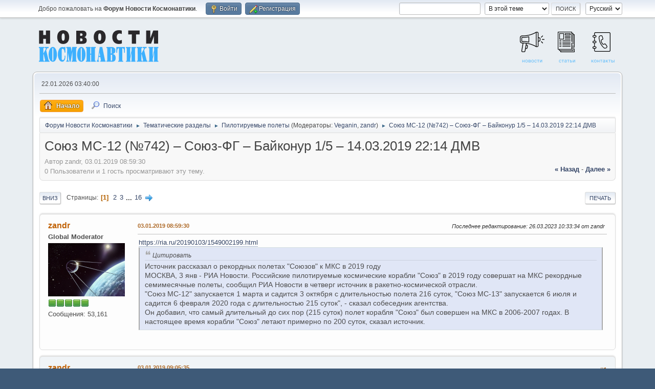

--- FILE ---
content_type: text/html; charset=UTF-8
request_url: https://forum.novosti-kosmonavtiki.ru/index.php/topic,16681.0.html
body_size: 20193
content:
<!DOCTYPE html>
<html lang="ru-RU">
<head>
	<meta charset="UTF-8">
	<link rel="stylesheet" href="https://forum.novosti-kosmonavtiki.ru/Themes/default/css/minified_8d23271bb6d6db38af32f1531b9e335f.css?smf213_1694365695">
	<style>
						.sceditor-button-spoiler div {
							background: url('https://forum.novosti-kosmonavtiki.ru/Themes/default/images/bbc/spoiler.png');
						}
	
	img.avatar { max-width: 150px !important; max-height: 300px !important; }
	
	</style>
	<script>
		var smf_theme_url = "https://forum.novosti-kosmonavtiki.ru/Themes/default";
		var smf_default_theme_url = "https://forum.novosti-kosmonavtiki.ru/Themes/default";
		var smf_images_url = "https://forum.novosti-kosmonavtiki.ru/Themes/default/images";
		var smf_smileys_url = "https://forum.novosti-kosmonavtiki.ru/Smileys";
		var smf_smiley_sets = "fugue,alienine";
		var smf_smiley_sets_default = "fugue";
		var smf_avatars_url = "https://forum.novosti-kosmonavtiki.ru/avatars";
		var smf_scripturl = "https://forum.novosti-kosmonavtiki.ru/index.php?PHPSESSID=5s5odud88e7goljoro078qokh0&amp;";
		var smf_iso_case_folding = false;
		var smf_charset = "UTF-8";
		var smf_session_id = "1a7880a7047c9fb079971fcceb66a52f";
		var smf_session_var = "b89e0263";
		var smf_member_id = 0;
		var ajax_notification_text = 'Загружается...';
		var help_popup_heading_text = 'Подсказка';
		var banned_text = 'гость, вы забанены и не можете оставлять сообщения на форуме!';
		var smf_txt_expand = 'Развернуть';
		var smf_txt_shrink = 'Свернуть';
		var smf_quote_expand = false;
		var allow_xhjr_credentials = false;
	</script>
	<script src="https://ajax.googleapis.com/ajax/libs/jquery/3.6.0/jquery.min.js"></script>
	<script src="https://forum.novosti-kosmonavtiki.ru/Themes/default/scripts/jquery.sceditor.bbcode.min.js?smf213_1694365695"></script>
	<script src="https://forum.novosti-kosmonavtiki.ru/Themes/default/scripts/minified_63c1668af06764861f7bea0cdcbb7918.js?smf213_1694365695"></script>
	<script src="https://forum.novosti-kosmonavtiki.ru/Themes/default/scripts/minified_4fcafbb96aa6c40414ce569f47f86215.js?smf213_1694365695" defer></script>
	<script>
		var smf_smileys_url = 'https://forum.novosti-kosmonavtiki.ru/Smileys/fugue';
		var bbc_quote_from = 'Цитата';
		var bbc_quote = 'Цитировать';
		var bbc_search_on = 'от';
	var smf_you_sure ='Хотите сделать это?';
	</script>
	<title>Союз МС-12 (№742) – Союз-ФГ – Байконур 1/5 – 14.03.2019 22:14 ДМВ</title>
	<meta name="viewport" content="width=device-width, initial-scale=1">
	<meta property="og:site_name" content="Форум Новости Космонавтики">
	<meta property="og:title" content="Союз МС-12 (№742) – Союз-ФГ – Байконур 1/5 – 14.03.2019 22:14 ДМВ">
	<meta property="og:url" content="https://forum.novosti-kosmonavtiki.ru/index.php?PHPSESSID=5s5odud88e7goljoro078qokh0&amp;topic=16681.0">
	<meta property="og:description" content="Союз МС-12 (№742) – Союз-ФГ – Байконур 1/5 – 14.03.2019 22:14 ДМВ">
	<meta name="description" content="Союз МС-12 (№742) – Союз-ФГ – Байконур 1/5 – 14.03.2019 22:14 ДМВ">
	<meta name="theme-color" content="#557EA0">
	<link rel="canonical" href="https://forum.novosti-kosmonavtiki.ru/index.php?topic=16681.0">
	<link rel="help" href="https://forum.novosti-kosmonavtiki.ru/index.php?PHPSESSID=5s5odud88e7goljoro078qokh0&amp;action=help">
	<link rel="contents" href="https://forum.novosti-kosmonavtiki.ru/index.php?PHPSESSID=5s5odud88e7goljoro078qokh0&amp;">
	<link rel="search" href="https://forum.novosti-kosmonavtiki.ru/index.php?PHPSESSID=5s5odud88e7goljoro078qokh0&amp;action=search">
	<link rel="alternate" type="application/rss+xml" title="Форум Новости Космонавтики - RSS" href="https://forum.novosti-kosmonavtiki.ru/index.php?PHPSESSID=5s5odud88e7goljoro078qokh0&amp;action=.xml;type=rss2;board=10">
	<link rel="alternate" type="application/atom+xml" title="Форум Новости Космонавтики - Atom" href="https://forum.novosti-kosmonavtiki.ru/index.php?PHPSESSID=5s5odud88e7goljoro078qokh0&amp;action=.xml;type=atom;board=10">
	<link rel="next" href="https://forum.novosti-kosmonavtiki.ru/index.php?PHPSESSID=5s5odud88e7goljoro078qokh0&amp;topic=16681.20">
	<link rel="index" href="https://forum.novosti-kosmonavtiki.ru/index.php?PHPSESSID=5s5odud88e7goljoro078qokh0&amp;board=10.0">
<script type="text/javascript">
$(function(){
    $("a#top").attr("href","https://novosti-kosmonavtiki.ru/");
    $("input#subject").attr("maxlength","255");
});
</script>
<!-- Yandex.RTB -->
<script>window.yaContextCb=window.yaContextCb||[]</script>
<script src="https://yandex.ru/ads/system/context.js" async></script>
</head>
<body id="chrome" class="action_messageindex board_10">
<div id="footerfix">
	<div id="top_section">
		<div class="inner_wrap">
			<ul class="floatleft" id="top_info">
				<li class="welcome">
					Добро пожаловать на <strong>Форум Новости Космонавтики</strong>.
				</li>
				<li class="button_login">
					<a href="https://forum.novosti-kosmonavtiki.ru/index.php?PHPSESSID=5s5odud88e7goljoro078qokh0&amp;action=login" class="open" onclick="return reqOverlayDiv(this.href, 'Войти', 'login');">
						<span class="main_icons login"></span>
						<span class="textmenu">Войти</span>
					</a>
				</li>
				<li class="button_signup">
					<a href="https://forum.novosti-kosmonavtiki.ru/index.php?PHPSESSID=5s5odud88e7goljoro078qokh0&amp;action=signup" class="open">
						<span class="main_icons regcenter"></span>
						<span class="textmenu">Регистрация</span>
					</a>
				</li>
			</ul>
			<form id="languages_form" method="get" class="floatright">
				<select id="language_select" name="language" onchange="this.form.submit()">
					<option value="russian" selected="selected">Русский</option>
					<option value="english">English</option>
				</select>
				<noscript>
					<input type="submit" value="Отправить">
				</noscript>
			</form>
			<form id="search_form" class="floatright" action="https://forum.novosti-kosmonavtiki.ru/index.php?PHPSESSID=5s5odud88e7goljoro078qokh0&amp;action=search2" method="post" accept-charset="UTF-8">
				<input type="search" name="search" value="">&nbsp;
				<select name="search_selection">
					<option value="all">По всему форуму </option>
					<option value="topic" selected>В этой теме</option>
					<option value="board">В этом разделе</option>
				</select>
				<input type="hidden" name="sd_topic" value="16681">
				<input type="submit" name="search2" value="Поиск" class="button">
				<input type="hidden" name="advanced" value="0">
			</form>
		</div><!-- .inner_wrap -->
	</div><!-- #top_section -->
	<div id="header">
		<h1 class="forumtitle">
			<a id="top" href="https://forum.novosti-kosmonavtiki.ru/index.php?PHPSESSID=5s5odud88e7goljoro078qokh0&amp;"><img src="/forum/nklogo.png" alt="Форум Новости Космонавтики"></a>
		</h1>
		<div id="siteslogan"><a href="http://novosti-kosmonavtiki.ru/news/" style="margin: 0 10px;"><img src="/forum/news.png"/></a><a href="http://novosti-kosmonavtiki.ru/articles/" style="margin: 0 10px;"><img src="/forum/paper.png"/></a><a href="http://novosti-kosmonavtiki.ru/contacts/" style="margin: 0 10px;"><img src="/forum/contacts.png"/></a></div>
	</div>
	<div id="wrapper">
		<div id="upper_section">
			<div id="inner_section">
				<div id="inner_wrap" class="hide_720">
					<div class="user">
						<time datetime="2026-01-22T00:40:00Z">22.01.2026 03:40:00</time>
					</div>
				</div>
				<a class="mobile_user_menu">
					<span class="menu_icon"></span>
					<span class="text_menu">Главное меню</span>
				</a>
				<div id="main_menu">
					<div id="mobile_user_menu" class="popup_container">
						<div class="popup_window description">
							<div class="popup_heading">Главное меню
								<a href="javascript:void(0);" class="main_icons hide_popup"></a>
							</div>
							
					<ul class="dropmenu menu_nav">
						<li class="button_home">
							<a class="active" href="https://forum.novosti-kosmonavtiki.ru/index.php?PHPSESSID=5s5odud88e7goljoro078qokh0&amp;">
								<span class="main_icons home"></span><span class="textmenu">Начало</span>
							</a>
						</li>
						<li class="button_search">
							<a href="https://forum.novosti-kosmonavtiki.ru/index.php?PHPSESSID=5s5odud88e7goljoro078qokh0&amp;action=search">
								<span class="main_icons search"></span><span class="textmenu">Поиск</span>
							</a>
						</li>
					</ul><!-- .menu_nav -->
						</div>
					</div>
				</div>
				<div class="navigate_section">
					<ul>
						<li>
							<a href="https://forum.novosti-kosmonavtiki.ru/index.php?PHPSESSID=5s5odud88e7goljoro078qokh0&amp;"><span>Форум Новости Космонавтики</span></a>
						</li>
						<li>
							<span class="dividers"> &#9658; </span>
							<a href="https://forum.novosti-kosmonavtiki.ru/index.php?PHPSESSID=5s5odud88e7goljoro078qokh0&amp;#c3"><span>Тематические разделы</span></a>
						</li>
						<li>
							<span class="dividers"> &#9658; </span>
							<a href="https://forum.novosti-kosmonavtiki.ru/index.php?PHPSESSID=5s5odud88e7goljoro078qokh0&amp;board=10.0"><span>Пилотируемые полеты</span></a> <span class="board_moderators">(Модераторы: <a href="https://forum.novosti-kosmonavtiki.ru/index.php?PHPSESSID=5s5odud88e7goljoro078qokh0&amp;action=profile;u=15662" title="Модератор">Veganin</a>, <a href="https://forum.novosti-kosmonavtiki.ru/index.php?PHPSESSID=5s5odud88e7goljoro078qokh0&amp;action=profile;u=44434" title="Модератор">zandr</a>)</span>
						</li>
						<li class="last">
							<span class="dividers"> &#9658; </span>
							<a href="https://forum.novosti-kosmonavtiki.ru/index.php?PHPSESSID=5s5odud88e7goljoro078qokh0&amp;topic=16681.0"><span>Союз МС-12 (№742) – Союз-ФГ – Байконур 1/5 – 14.03.2019 22:14 ДМВ</span></a>
						</li>
					</ul>
				</div><!-- .navigate_section -->
			</div><!-- #inner_section -->
		</div><!-- #upper_section -->
		<div id="content_section">
			<div id="main_content_section"><!-- Yandex.RTB R-A-18474471-1 -->
<div id="yandex_rtb_R-A-18474471-1"></div>
<script>
window.yaContextCb.push(() => {
    Ya.Context.AdvManager.render({
        "blockId": "R-A-18474471-1",
        "renderTo": "yandex_rtb_R-A-18474471-1"
    })
})
</script>
		<div id="display_head" class="information">
			<h2 class="display_title">
				<span id="top_subject">Союз МС-12 (№742) – Союз-ФГ – Байконур 1/5 – 14.03.2019 22:14 ДМВ</span>
			</h2>
			<p>Автор zandr, 03.01.2019 08:59:30</p>
			<span class="nextlinks floatright"><a href="https://forum.novosti-kosmonavtiki.ru/index.php?PHPSESSID=5s5odud88e7goljoro078qokh0&amp;topic=16681.0;prev_next=prev#new">&laquo; назад</a> - <a href="https://forum.novosti-kosmonavtiki.ru/index.php?PHPSESSID=5s5odud88e7goljoro078qokh0&amp;topic=16681.0;prev_next=next#new">далее &raquo;</a></span>
			<p>0 Пользователи и 1 гость просматривают эту тему.
			</p>
		</div><!-- #display_head -->
		
		<div class="pagesection top">
			
		<div class="buttonlist floatright">
			
				<a class="button button_strip_print" href="https://forum.novosti-kosmonavtiki.ru/index.php?PHPSESSID=5s5odud88e7goljoro078qokh0&amp;action=printpage;topic=16681.0"  rel="nofollow">Печать</a>
		</div>
			 
			<div class="pagelinks floatleft">
				<a href="#bot" class="button">Вниз</a>
				<span class="pages">Страницы</span><span class="current_page">1</span> <a class="nav_page" href="https://forum.novosti-kosmonavtiki.ru/index.php?PHPSESSID=5s5odud88e7goljoro078qokh0&amp;topic=16681.20">2</a> <a class="nav_page" href="https://forum.novosti-kosmonavtiki.ru/index.php?PHPSESSID=5s5odud88e7goljoro078qokh0&amp;topic=16681.40">3</a> <span class="expand_pages" onclick="expandPages(this, '&lt;a class=&quot;nav_page&quot; href=&quot;' + smf_scripturl + '?topic=16681.%1$d&quot;&gt;%2$s&lt;/a&gt; ', 60, 300, 20);"> ... </span><a class="nav_page" href="https://forum.novosti-kosmonavtiki.ru/index.php?PHPSESSID=5s5odud88e7goljoro078qokh0&amp;topic=16681.300">16</a> <a class="nav_page" href="https://forum.novosti-kosmonavtiki.ru/index.php?PHPSESSID=5s5odud88e7goljoro078qokh0&amp;topic=16681.20"><span class="main_icons next_page"></span></a> 
			</div>
		<div class="mobile_buttons floatright">
			<a class="button mobile_act">Действия пользователя</a>
			
		</div>
		</div>
		<div id="forumposts">
			<form action="https://forum.novosti-kosmonavtiki.ru/index.php?PHPSESSID=5s5odud88e7goljoro078qokh0&amp;action=quickmod2;topic=16681.0" method="post" accept-charset="UTF-8" name="quickModForm" id="quickModForm" onsubmit="return oQuickModify.bInEditMode ? oQuickModify.modifySave('1a7880a7047c9fb079971fcceb66a52f', 'b89e0263') : false">
				<div class="windowbg" id="msg1827023">
					
					<div class="post_wrapper">
						<div class="poster">
							<h4>
								<a href="https://forum.novosti-kosmonavtiki.ru/index.php?PHPSESSID=5s5odud88e7goljoro078qokh0&amp;action=profile;u=44434" title="Просмотр профиля zandr">zandr</a>
							</h4>
							<ul class="user_info">
								<li class="membergroup">Global Moderator</li>
								<li class="avatar">
									<a href="https://forum.novosti-kosmonavtiki.ru/index.php?PHPSESSID=5s5odud88e7goljoro078qokh0&amp;action=profile;u=44434"><img class="avatar" src="https://forum.novosti-kosmonavtiki.ru/custom_avatar/avatar_44434_1590089614.png" alt=""></a>
								</li>
								<li class="icons"><img src="https://forum.novosti-kosmonavtiki.ru/Themes/default/images/membericons/iconmod.png" alt="*"><img src="https://forum.novosti-kosmonavtiki.ru/Themes/default/images/membericons/iconmod.png" alt="*"><img src="https://forum.novosti-kosmonavtiki.ru/Themes/default/images/membericons/iconmod.png" alt="*"><img src="https://forum.novosti-kosmonavtiki.ru/Themes/default/images/membericons/iconmod.png" alt="*"><img src="https://forum.novosti-kosmonavtiki.ru/Themes/default/images/membericons/iconmod.png" alt="*"></li>
								<li class="postcount">Сообщения: 53,161</li>
							</ul>
						</div><!-- .poster -->
						<div class="postarea">
							<div class="keyinfo">
								<div id="subject_1827023" class="subject_title subject_hidden">
									<a href="https://forum.novosti-kosmonavtiki.ru/index.php?PHPSESSID=5s5odud88e7goljoro078qokh0&amp;msg=1827023" rel="nofollow">Союз МС-12 (№742) – Союз-ФГ – Байконур 1/5 – 14.03.2019 22:14 ДМВ</a>
								</div>
								
								<div class="postinfo">
									<span class="messageicon"  style="position: absolute; z-index: -1;">
										<img src="https://forum.novosti-kosmonavtiki.ru/Themes/default/images/post/xx.png" alt="">
									</span>
									<a href="https://forum.novosti-kosmonavtiki.ru/index.php?PHPSESSID=5s5odud88e7goljoro078qokh0&amp;msg=1827023" rel="nofollow" title="Союз МС-12 (№742) – Союз-ФГ – Байконур 1/5 – 14.03.2019 22:14 ДМВ" class="smalltext">03.01.2019 08:59:30</a>
									<span class="spacer"></span>
									<span class="smalltext modified floatright mvisible" id="modified_1827023"><span class="lastedit">Последнее редактирование</span>: 26.03.2023 10:33:34 от zandr
									</span>
								</div>
								<div id="msg_1827023_quick_mod"></div>
							</div><!-- .keyinfo -->
							<div class="post">
								<div class="inner" data-msgid="1827023" id="msg_1827023">
									<a href="https://ria.ru/20190103/1549002199.html" class="bbc_link" target="_blank" rel="noopener">https://ria.ru/20190103/1549002199.html</a><br><blockquote class="bbc_standard_quote"><cite>Цитировать</cite>Источник рассказал о рекордных полетах &quot;Союзов&quot; к МКС в 2019 году<br>МОСКВА, 3 янв - РИА Новости. Российские пилотируемые космические корабли &quot;Союз&quot; в 2019 году совершат на МКС рекордные семимесячные полеты, сообщил РИА Новости в четверг источник в ракетно-космической отрасли.<br>&quot;Союз МС-12&quot; запускается 1 марта и садится 3 октября с длительностью полета 216 суток, &quot;Союз МС-13&quot; запускается 6 июля и садится 6 февраля 2020 года с длительностью 215 суток&quot;, - сказал собеседник агентства.<br>Он добавил, что самый длительный до сих пор (215 суток) полет корабля &quot;Союз&quot; был совершен на МКС в 2006-2007 годах. В настоящее время корабли &quot;Союз&quot; летают примерно по 200 суток, сказал источник.<br></blockquote>
								</div>
							</div><!-- .post -->
							<div class="under_message">
								<ul class="floatleft">
								</ul>
							</div><!-- .under_message -->
						</div><!-- .postarea -->
						<div class="moderatorbar">
						</div><!-- .moderatorbar -->
					</div><!-- .post_wrapper -->
				</div><!-- $message[css_class] -->
				<hr class="post_separator">
				<div class="windowbg" id="msg1827025">
					
					
					<div class="post_wrapper">
						<div class="poster">
							<h4>
								<a href="https://forum.novosti-kosmonavtiki.ru/index.php?PHPSESSID=5s5odud88e7goljoro078qokh0&amp;action=profile;u=44434" title="Просмотр профиля zandr">zandr</a>
							</h4>
							<ul class="user_info">
								<li class="membergroup">Global Moderator</li>
								<li class="avatar">
									<a href="https://forum.novosti-kosmonavtiki.ru/index.php?PHPSESSID=5s5odud88e7goljoro078qokh0&amp;action=profile;u=44434"><img class="avatar" src="https://forum.novosti-kosmonavtiki.ru/custom_avatar/avatar_44434_1590089614.png" alt=""></a>
								</li>
								<li class="icons"><img src="https://forum.novosti-kosmonavtiki.ru/Themes/default/images/membericons/iconmod.png" alt="*"><img src="https://forum.novosti-kosmonavtiki.ru/Themes/default/images/membericons/iconmod.png" alt="*"><img src="https://forum.novosti-kosmonavtiki.ru/Themes/default/images/membericons/iconmod.png" alt="*"><img src="https://forum.novosti-kosmonavtiki.ru/Themes/default/images/membericons/iconmod.png" alt="*"><img src="https://forum.novosti-kosmonavtiki.ru/Themes/default/images/membericons/iconmod.png" alt="*"></li>
								<li class="postcount">Сообщения: 53,161</li>
							</ul>
						</div><!-- .poster -->
						<div class="postarea">
							<div class="keyinfo">
								<div id="subject_1827025" class="subject_title subject_hidden">
									<a href="https://forum.novosti-kosmonavtiki.ru/index.php?PHPSESSID=5s5odud88e7goljoro078qokh0&amp;msg=1827025" rel="nofollow">Союз МС-12 (№742) – Союз-ФГ – Байконур 1/5 – 01.03.2019</a>
								</div>
								<span class="page_number floatright">#1</span>
								<div class="postinfo">
									<span class="messageicon"  style="position: absolute; z-index: -1;">
										<img src="https://forum.novosti-kosmonavtiki.ru/Themes/default/images/post/xx.png" alt="">
									</span>
									<a href="https://forum.novosti-kosmonavtiki.ru/index.php?PHPSESSID=5s5odud88e7goljoro078qokh0&amp;msg=1827025" rel="nofollow" title="Ответ #1 - Союз МС-12 (№742) – Союз-ФГ – Байконур 1/5 – 01.03.2019" class="smalltext">03.01.2019 09:05:35</a>
									<span class="spacer"></span>
									<span class="smalltext modified floatright" id="modified_1827025">
									</span>
								</div>
								<div id="msg_1827025_quick_mod"></div>
							</div><!-- .keyinfo -->
							<div class="post">
								<div class="inner" data-msgid="1827025" id="msg_1827025">
									<a href="http://militarynews.ru/story.asp?rid=1&nid=496858" class="bbc_link" target="_blank" rel="noopener">http://militarynews.ru/story.asp?rid=1&nid=496858</a> <br><blockquote class="bbc_standard_quote"><cite>Цитировать</cite>Москва. 3 декабря. ИНТЕРФАКС - Первый астронавт ОАЭ может провести на МКС до полутора недель в октябре будущего года, сообщил "Интерфаксу" источник в ракетно-космической отрасли. <br> "Астронавт ОАЭ отправится на станцию в октябре 2019 года на неделю-полторы на "Союзе МС-15", - сказал источник. <br>Как ожидается, первый астронавт ОАЭ вернется на Землю на спускаемом аппарате "Союза МС-12". <br> "Для этого изучается возможность того, что космонавт Алексей Овчинин, которому после аварийной посадки в октябре весной вновь предстоит стартовать на МКС, проведет на станции вдвое дольше запланированного - год вместо полугода и вернется на Землю на спускаемом аппарате "Союза МС-15" в первой половине 2020 года", - отметил источник. <br>Ранее в понедельник глава госкорпорации "Роскосмос" Дмитрий Рогозин сообщил, что следующий пилотируемый запуск к МКС состоится 1 марта. "По согласованию с моими коллегами из НАСА хотел бы сообщить, что мы приняли решение: следующий пилотируемый пуск будет совершен 1 марта 2019 года. В состав этого экипажа войдут космонавт Овчинин, астронавт Хейг, а также госпожа Кристина Кук. Три человека будут отправлены на МКС, таким образом, мы восстановим ее полную жизнеспособность", - сказал Д.Рогозин на пресс-конференции на Байконуре. <br>Кроме того, Д.Рогозин сообщил, что представитель ОАЭ в следующем году полетит на Международную космическую станцию (МКС), точная дата будет сообщена позднее.</blockquote>
								</div>
							</div><!-- .post -->
							<div class="under_message">
								<ul class="floatleft">
								</ul>
							</div><!-- .under_message -->
						</div><!-- .postarea -->
						<div class="moderatorbar">
						</div><!-- .moderatorbar -->
					</div><!-- .post_wrapper -->
				</div><!-- $message[css_class] -->
				<hr class="post_separator">
				<div class="windowbg" id="msg1827026">
					
					
					<div class="post_wrapper">
						<div class="poster">
							<h4>
								<a href="https://forum.novosti-kosmonavtiki.ru/index.php?PHPSESSID=5s5odud88e7goljoro078qokh0&amp;action=profile;u=44434" title="Просмотр профиля zandr">zandr</a>
							</h4>
							<ul class="user_info">
								<li class="membergroup">Global Moderator</li>
								<li class="avatar">
									<a href="https://forum.novosti-kosmonavtiki.ru/index.php?PHPSESSID=5s5odud88e7goljoro078qokh0&amp;action=profile;u=44434"><img class="avatar" src="https://forum.novosti-kosmonavtiki.ru/custom_avatar/avatar_44434_1590089614.png" alt=""></a>
								</li>
								<li class="icons"><img src="https://forum.novosti-kosmonavtiki.ru/Themes/default/images/membericons/iconmod.png" alt="*"><img src="https://forum.novosti-kosmonavtiki.ru/Themes/default/images/membericons/iconmod.png" alt="*"><img src="https://forum.novosti-kosmonavtiki.ru/Themes/default/images/membericons/iconmod.png" alt="*"><img src="https://forum.novosti-kosmonavtiki.ru/Themes/default/images/membericons/iconmod.png" alt="*"><img src="https://forum.novosti-kosmonavtiki.ru/Themes/default/images/membericons/iconmod.png" alt="*"></li>
								<li class="postcount">Сообщения: 53,161</li>
							</ul>
						</div><!-- .poster -->
						<div class="postarea">
							<div class="keyinfo">
								<div id="subject_1827026" class="subject_title subject_hidden">
									<a href="https://forum.novosti-kosmonavtiki.ru/index.php?PHPSESSID=5s5odud88e7goljoro078qokh0&amp;msg=1827026" rel="nofollow">Союз МС-12 (№742) – Союз-ФГ – Байконур 1/5 – 01.03.2019</a>
								</div>
								<span class="page_number floatright">#2</span>
								<div class="postinfo">
									<span class="messageicon"  style="position: absolute; z-index: -1;">
										<img src="https://forum.novosti-kosmonavtiki.ru/Themes/default/images/post/xx.png" alt="">
									</span>
									<a href="https://forum.novosti-kosmonavtiki.ru/index.php?PHPSESSID=5s5odud88e7goljoro078qokh0&amp;msg=1827026" rel="nofollow" title="Ответ #2 - Союз МС-12 (№742) – Союз-ФГ – Байконур 1/5 – 01.03.2019" class="smalltext">03.01.2019 09:13:22</a>
									<span class="spacer"></span>
									<span class="smalltext modified floatright" id="modified_1827026">
									</span>
								</div>
								<div id="msg_1827026_quick_mod"></div>
							</div><!-- .keyinfo -->
							<div class="post">
								<div class="inner" data-msgid="1827026" id="msg_1827026">
									<a href="https://ria.ru/20181225/1548625414.html" class="bbc_link" target="_blank" rel="noopener">https://ria.ru/20181225/1548625414.html</a><br><blockquote class="bbc_standard_quote"><cite>Цитировать</cite>Корабли "Союз" и "Прогресс" на Байконуре законсервировали на каникулы<br><b>МОСКВА, 25 дек - РИА Новости</b>. Специалисты предприятий ракетно-космической отрасли на Байконуре провели работы по переводу в режим хранения на период январских праздников космических кораблей, находящихся на подготовке к запуску, сообщил РИА Новости источник на космодроме.<br>"Сейчас на космодроме имеется три космических корабля – пилотируемый "Союз МС-12", грузовые "Прогресс МС-11" и "Прогресс МС-12". Все они размещены в испытательных стендах монтажно-испытательного корпуса космических аппаратов на площадке 254-го космодрома. Проведена консервация кораблей "Союз МС-12" и "Прогресс МС-11". Грузовой корабль "Прогресс МС-12", поступивший на Байконур на прошлой неделе, сразу после доставки начали переводить в режим хранения", - рассказал собеседник агентства.<br>Работы по пилотируемой программе будут возобновлены на Байконуре 10 января 2019 года – в этот день планируется начать расконсервацию корабля "Союз МС-12". Работы с кораблем "Прогресс МС-11" намечается возобновить в середине февраля 2019 года.<br>Пуск пилотируемого корабля "Союз МС-12" намечен на 1 марта 2019 года. В космос отправится экипаж из россиянина Алексея Овчинина, американцев Ника Хейга и Кристины Кук.<br>Пуск грузового корабля "Прогресс МС-11" запланирован на 28 марта 2019 года.<br></blockquote>
								</div>
							</div><!-- .post -->
							<div class="under_message">
								<ul class="floatleft">
								</ul>
							</div><!-- .under_message -->
						</div><!-- .postarea -->
						<div class="moderatorbar">
						</div><!-- .moderatorbar -->
					</div><!-- .post_wrapper -->
				</div><!-- $message[css_class] -->
				<hr class="post_separator">
				<div class="windowbg" id="msg1827103">
					
					
					<div class="post_wrapper">
						<div class="poster">
							<h4>
								<a href="https://forum.novosti-kosmonavtiki.ru/index.php?PHPSESSID=5s5odud88e7goljoro078qokh0&amp;action=profile;u=14031" title="Просмотр профиля Agasfer">Agasfer</a>
							</h4>
							<ul class="user_info">
								<li class="avatar">
									<a href="https://forum.novosti-kosmonavtiki.ru/index.php?PHPSESSID=5s5odud88e7goljoro078qokh0&amp;action=profile;u=14031"><img class="avatar" src="https://forum.novosti-kosmonavtiki.ru/avatars/default.png" alt=""></a>
								</li>
								<li class="icons"></li>
								<li class="postcount">Сообщения: 169</li>
							</ul>
						</div><!-- .poster -->
						<div class="postarea">
							<div class="keyinfo">
								<div id="subject_1827103" class="subject_title subject_hidden">
									<a href="https://forum.novosti-kosmonavtiki.ru/index.php?PHPSESSID=5s5odud88e7goljoro078qokh0&amp;msg=1827103" rel="nofollow">Союз МС-12 (№742) – Союз-ФГ – Байконур 1/5 – 01.03.2019</a>
								</div>
								<span class="page_number floatright">#3</span>
								<div class="postinfo">
									<span class="messageicon"  style="position: absolute; z-index: -1;">
										<img src="https://forum.novosti-kosmonavtiki.ru/Themes/default/images/post/xx.png" alt="">
									</span>
									<a href="https://forum.novosti-kosmonavtiki.ru/index.php?PHPSESSID=5s5odud88e7goljoro078qokh0&amp;msg=1827103" rel="nofollow" title="Ответ #3 - Союз МС-12 (№742) – Союз-ФГ – Байконур 1/5 – 01.03.2019" class="smalltext">03.01.2019 15:21:12</a>
									<span class="spacer"></span>
									<span class="smalltext modified floatright" id="modified_1827103">
									</span>
								</div>
								<div id="msg_1827103_quick_mod"></div>
							</div><!-- .keyinfo -->
							<div class="post">
								<div class="inner" data-msgid="1827103" id="msg_1827103">
									Если посчитать, то, если, Овчинина подержать на орбите до 13 мая 2020 - он превысит  рекорд Полякова! Может (и для этого тоже) увеличивают ресурс Союза.
								</div>
							</div><!-- .post -->
							<div class="under_message">
								<ul class="floatleft">
								</ul>
							</div><!-- .under_message -->
						</div><!-- .postarea -->
						<div class="moderatorbar">
						</div><!-- .moderatorbar -->
					</div><!-- .post_wrapper -->
				</div><!-- $message[css_class] -->
				<hr class="post_separator">
				<div class="windowbg" id="msg1827117">
					
					
					<div class="post_wrapper">
						<div class="poster">
							<h4>
								<a href="https://forum.novosti-kosmonavtiki.ru/index.php?PHPSESSID=5s5odud88e7goljoro078qokh0&amp;action=profile;u=41036" title="Просмотр профиля triage">triage</a>
							</h4>
							<ul class="user_info">
								<li class="avatar">
									<a href="https://forum.novosti-kosmonavtiki.ru/index.php?PHPSESSID=5s5odud88e7goljoro078qokh0&amp;action=profile;u=41036"><img class="avatar" src="https://forum.novosti-kosmonavtiki.ru/avatars/default.png" alt=""></a>
								</li>
								<li class="icons"></li>
								<li class="postcount">Сообщения: 18,926</li>
							</ul>
						</div><!-- .poster -->
						<div class="postarea">
							<div class="keyinfo">
								<div id="subject_1827117" class="subject_title subject_hidden">
									<a href="https://forum.novosti-kosmonavtiki.ru/index.php?PHPSESSID=5s5odud88e7goljoro078qokh0&amp;msg=1827117" rel="nofollow">Союз МС-12 (№742) – Союз-ФГ – Байконур 1/5 – 01.03.2019</a>
								</div>
								<span class="page_number floatright">#4</span>
								<div class="postinfo">
									<span class="messageicon"  style="position: absolute; z-index: -1;">
										<img src="https://forum.novosti-kosmonavtiki.ru/Themes/default/images/post/xx.png" alt="">
									</span>
									<a href="https://forum.novosti-kosmonavtiki.ru/index.php?PHPSESSID=5s5odud88e7goljoro078qokh0&amp;msg=1827117" rel="nofollow" title="Ответ #4 - Союз МС-12 (№742) – Союз-ФГ – Байконур 1/5 – 01.03.2019" class="smalltext">03.01.2019 17:09:26</a>
									<span class="spacer"></span>
									<span class="smalltext modified floatright mvisible" id="modified_1827117"><span class="lastedit">Последнее редактирование</span>: 03.01.2019 17:16:28 от pnetmon
									</span>
								</div>
								<div id="msg_1827117_quick_mod"></div>
							</div><!-- .keyinfo -->
							<div class="post">
								<div class="inner" data-msgid="1827117" id="msg_1827117">
									Пока Овчинин по планам в теме на форуме возврашается в апреле, где 15 апреля запуск другого пилотируемого Союза... Но за год может многое поменяться.
								</div>
							</div><!-- .post -->
							<div class="under_message">
								<ul class="floatleft">
								</ul>
							</div><!-- .under_message -->
						</div><!-- .postarea -->
						<div class="moderatorbar">
						</div><!-- .moderatorbar -->
					</div><!-- .post_wrapper -->
				</div><!-- $message[css_class] -->
				<hr class="post_separator">
				<div class="windowbg" id="msg1827123">
					
					
					<div class="post_wrapper">
						<div class="poster">
							<h4>
								<a href="https://forum.novosti-kosmonavtiki.ru/index.php?PHPSESSID=5s5odud88e7goljoro078qokh0&amp;action=profile;u=14060" title="Просмотр профиля Reader">Reader</a>
							</h4>
							<ul class="user_info">
								<li class="avatar">
									<a href="https://forum.novosti-kosmonavtiki.ru/index.php?PHPSESSID=5s5odud88e7goljoro078qokh0&amp;action=profile;u=14060"><img class="avatar" src="https://forum.novosti-kosmonavtiki.ru/avatars/default.png" alt=""></a>
								</li>
								<li class="icons"></li>
								<li class="postcount">Сообщения: 6,417</li>
							</ul>
						</div><!-- .poster -->
						<div class="postarea">
							<div class="keyinfo">
								<div id="subject_1827123" class="subject_title subject_hidden">
									<a href="https://forum.novosti-kosmonavtiki.ru/index.php?PHPSESSID=5s5odud88e7goljoro078qokh0&amp;msg=1827123" rel="nofollow">Союз МС-12 (№742) – Союз-ФГ – Байконур 1/5 – 01.03.2019</a>
								</div>
								<span class="page_number floatright">#5</span>
								<div class="postinfo">
									<span class="messageicon"  style="position: absolute; z-index: -1;">
										<img src="https://forum.novosti-kosmonavtiki.ru/Themes/default/images/post/xx.png" alt="">
									</span>
									<a href="https://forum.novosti-kosmonavtiki.ru/index.php?PHPSESSID=5s5odud88e7goljoro078qokh0&amp;msg=1827123" rel="nofollow" title="Ответ #5 - Союз МС-12 (№742) – Союз-ФГ – Байконур 1/5 – 01.03.2019" class="smalltext">03.01.2019 17:35:19</a>
									<span class="spacer"></span>
									<span class="smalltext modified floatright" id="modified_1827123">
									</span>
								</div>
								<div id="msg_1827123_quick_mod"></div>
							</div><!-- .keyinfo -->
							<div class="post">
								<div class="inner" data-msgid="1827123" id="msg_1827123">
									Утверждённого плана полёта РС МКС на 2019 - 2020 гг нет.
								</div>
							</div><!-- .post -->
							<div class="under_message">
								<ul class="floatleft">
								</ul>
							</div><!-- .under_message -->
						</div><!-- .postarea -->
						<div class="moderatorbar">
						</div><!-- .moderatorbar -->
					</div><!-- .post_wrapper -->
				</div><!-- $message[css_class] -->
				<hr class="post_separator">
				<div class="windowbg" id="msg1827144">
					
					
					<div class="post_wrapper">
						<div class="poster">
							<h4>
								<a href="https://forum.novosti-kosmonavtiki.ru/index.php?PHPSESSID=5s5odud88e7goljoro078qokh0&amp;action=profile;u=13420" title="Просмотр профиля Старый">Старый</a>
							</h4>
							<ul class="user_info">
								<li class="membergroup">Премодерируемые</li>
								<li class="avatar">
									<a href="https://forum.novosti-kosmonavtiki.ru/index.php?PHPSESSID=5s5odud88e7goljoro078qokh0&amp;action=profile;u=13420"><img class="avatar" src="https://forum.novosti-kosmonavtiki.ru/avatars/default.png" alt=""></a>
								</li>
								<li class="icons"></li>
								<li class="postcount">Сообщения: 225,318</li>
								<li class="blurb">Старый Ламер</li>
								<li class="custom cust_loca">Location: подмосковный лес</li>
							</ul>
						</div><!-- .poster -->
						<div class="postarea">
							<div class="keyinfo">
								<div id="subject_1827144" class="subject_title subject_hidden">
									<a href="https://forum.novosti-kosmonavtiki.ru/index.php?PHPSESSID=5s5odud88e7goljoro078qokh0&amp;msg=1827144" rel="nofollow">Союз МС-12 (№742) – Союз-ФГ – Байконур 1/5 – 01.03.2019</a>
								</div>
								<span class="page_number floatright">#6</span>
								<div class="postinfo">
									<span class="messageicon"  style="position: absolute; z-index: -1;">
										<img src="https://forum.novosti-kosmonavtiki.ru/Themes/default/images/post/xx.png" alt="">
									</span>
									<a href="https://forum.novosti-kosmonavtiki.ru/index.php?PHPSESSID=5s5odud88e7goljoro078qokh0&amp;msg=1827144" rel="nofollow" title="Ответ #6 - Союз МС-12 (№742) – Союз-ФГ – Байконур 1/5 – 01.03.2019" class="smalltext">03.01.2019 19:04:02</a>
									<span class="spacer"></span>
									<span class="smalltext modified floatright" id="modified_1827144">
									</span>
								</div>
								<div id="msg_1827144_quick_mod"></div>
							</div><!-- .keyinfo -->
							<div class="post">
								<div class="inner" data-msgid="1827144" id="msg_1827144">
									<blockquote class="bbc_standard_quote"><cite>Цитировать</cite><a href="https://forum.novosti-kosmonavtiki.ru/index.php?PHPSESSID=5s5odud88e7goljoro078qokh0&amp;action=profile;user=14031" class="bbc_link">Agasfer</a> пишет: <br>Если посчитать, то, если, Овчинина подержать на орбите до 13 мая 2020 - он превысит рекорд Полякова! Может (и для этого тоже) увеличивают ресурс Союза.<br></blockquote>Увеличили ресурс потому что денег на новые корабли нет. Поэтому надо уменьшить количество кораблей.
								</div>
							</div><!-- .post -->
							<div class="under_message">
								<ul class="floatleft">
								</ul>
							</div><!-- .under_message -->
						</div><!-- .postarea -->
						<div class="moderatorbar">
							<div class="signature" id="msg_1827144_signature">
								<b>1. Ангара - единственная в мире новая РН которая хуже старой</b> (с) Старый Ламер<br>2. Назначение Роскосмоса - не летать в космос а выкачивать из бюджета деньги<br>3. У Маска ракета длиннее и толще чем у Роскосмоса<br>4. <b>Чем мрачнее реальность тем ярче бред</b> (с) Старый Ламер
							</div>
						</div><!-- .moderatorbar -->
					</div><!-- .post_wrapper -->
				</div><!-- $message[css_class] -->
				<hr class="post_separator">
				<div class="windowbg" id="msg1827153">
					
					
					<div class="post_wrapper">
						<div class="poster">
							<h4>
								<a href="https://forum.novosti-kosmonavtiki.ru/index.php?PHPSESSID=5s5odud88e7goljoro078qokh0&amp;action=profile;u=14248" title="Просмотр профиля Чебурашка">Чебурашка</a>
							</h4>
							<ul class="user_info">
								<li class="avatar">
									<a href="https://forum.novosti-kosmonavtiki.ru/index.php?PHPSESSID=5s5odud88e7goljoro078qokh0&amp;action=profile;u=14248"><img class="avatar" src="https://forum.novosti-kosmonavtiki.ru/forum/avatar/9ac/em1_patch_final_small.png" alt=""></a>
								</li>
								<li class="icons"></li>
								<li class="postcount">Сообщения: 6,264</li>
							</ul>
						</div><!-- .poster -->
						<div class="postarea">
							<div class="keyinfo">
								<div id="subject_1827153" class="subject_title subject_hidden">
									<a href="https://forum.novosti-kosmonavtiki.ru/index.php?PHPSESSID=5s5odud88e7goljoro078qokh0&amp;msg=1827153" rel="nofollow">Союз МС-12 (№742) – Союз-ФГ – Байконур 1/5 – 01.03.2019</a>
								</div>
								<span class="page_number floatright">#7</span>
								<div class="postinfo">
									<span class="messageicon"  style="position: absolute; z-index: -1;">
										<img src="https://forum.novosti-kosmonavtiki.ru/Themes/default/images/post/xx.png" alt="">
									</span>
									<a href="https://forum.novosti-kosmonavtiki.ru/index.php?PHPSESSID=5s5odud88e7goljoro078qokh0&amp;msg=1827153" rel="nofollow" title="Ответ #7 - Союз МС-12 (№742) – Союз-ФГ – Байконур 1/5 – 01.03.2019" class="smalltext">03.01.2019 19:35:18</a>
									<span class="spacer"></span>
									<span class="smalltext modified floatright" id="modified_1827153">
									</span>
								</div>
								<div id="msg_1827153_quick_mod"></div>
							</div><!-- .keyinfo -->
							<div class="post">
								<div class="inner" data-msgid="1827153" id="msg_1827153">
									А если оставить одного космонавта там до самого конца МКС, то можно на каждом корабле возить по туристу.
								</div>
							</div><!-- .post -->
							<div class="under_message">
								<ul class="floatleft">
								</ul>
							</div><!-- .under_message -->
						</div><!-- .postarea -->
						<div class="moderatorbar">
						</div><!-- .moderatorbar -->
					</div><!-- .post_wrapper -->
				</div><!-- $message[css_class] -->
				<hr class="post_separator">
				<div class="windowbg" id="msg1827159">
					
					
					<div class="post_wrapper">
						<div class="poster">
							<h4>
								<a href="https://forum.novosti-kosmonavtiki.ru/index.php?PHPSESSID=5s5odud88e7goljoro078qokh0&amp;action=profile;u=13420" title="Просмотр профиля Старый">Старый</a>
							</h4>
							<ul class="user_info">
								<li class="membergroup">Премодерируемые</li>
								<li class="avatar">
									<a href="https://forum.novosti-kosmonavtiki.ru/index.php?PHPSESSID=5s5odud88e7goljoro078qokh0&amp;action=profile;u=13420"><img class="avatar" src="https://forum.novosti-kosmonavtiki.ru/avatars/default.png" alt=""></a>
								</li>
								<li class="icons"></li>
								<li class="postcount">Сообщения: 225,318</li>
								<li class="blurb">Старый Ламер</li>
								<li class="custom cust_loca">Location: подмосковный лес</li>
							</ul>
						</div><!-- .poster -->
						<div class="postarea">
							<div class="keyinfo">
								<div id="subject_1827159" class="subject_title subject_hidden">
									<a href="https://forum.novosti-kosmonavtiki.ru/index.php?PHPSESSID=5s5odud88e7goljoro078qokh0&amp;msg=1827159" rel="nofollow">Союз МС-12 (№742) – Союз-ФГ – Байконур 1/5 – 01.03.2019</a>
								</div>
								<span class="page_number floatright">#8</span>
								<div class="postinfo">
									<span class="messageicon"  style="position: absolute; z-index: -1;">
										<img src="https://forum.novosti-kosmonavtiki.ru/Themes/default/images/post/xx.png" alt="">
									</span>
									<a href="https://forum.novosti-kosmonavtiki.ru/index.php?PHPSESSID=5s5odud88e7goljoro078qokh0&amp;msg=1827159" rel="nofollow" title="Ответ #8 - Союз МС-12 (№742) – Союз-ФГ – Байконур 1/5 – 01.03.2019" class="smalltext">03.01.2019 19:47:20</a>
									<span class="spacer"></span>
									<span class="smalltext modified floatright" id="modified_1827159">
									</span>
								</div>
								<div id="msg_1827159_quick_mod"></div>
							</div><!-- .keyinfo -->
							<div class="post">
								<div class="inner" data-msgid="1827159" id="msg_1827159">
									<blockquote class="bbc_standard_quote"><cite>Цитировать</cite><a href="https://forum.novosti-kosmonavtiki.ru/index.php?PHPSESSID=5s5odud88e7goljoro078qokh0&amp;action=profile;user=14248" class="bbc_link">Чебурашка</a> пишет: <br>А если оставить одного космонавта там до самого конца МКС, то можно на каждом корабле возить по туристу.<br></blockquote>Возить по одному туристу можно и счас. Только нету их.
								</div>
							</div><!-- .post -->
							<div class="under_message">
								<ul class="floatleft">
								</ul>
							</div><!-- .under_message -->
						</div><!-- .postarea -->
						<div class="moderatorbar">
							<div class="signature" id="msg_1827159_signature">
								<b>1. Ангара - единственная в мире новая РН которая хуже старой</b> (с) Старый Ламер<br>2. Назначение Роскосмоса - не летать в космос а выкачивать из бюджета деньги<br>3. У Маска ракета длиннее и толще чем у Роскосмоса<br>4. <b>Чем мрачнее реальность тем ярче бред</b> (с) Старый Ламер
							</div>
						</div><!-- .moderatorbar -->
					</div><!-- .post_wrapper -->
				</div><!-- $message[css_class] -->
				<hr class="post_separator">
				<div class="windowbg" id="msg1827966">
					
					
					<div class="post_wrapper">
						<div class="poster">
							<h4>
								<a href="https://forum.novosti-kosmonavtiki.ru/index.php?PHPSESSID=5s5odud88e7goljoro078qokh0&amp;action=profile;u=18282" title="Просмотр профиля tnt22">tnt22</a>
							</h4>
							<ul class="user_info">
								<li class="avatar">
									<a href="https://forum.novosti-kosmonavtiki.ru/index.php?PHPSESSID=5s5odud88e7goljoro078qokh0&amp;action=profile;u=18282"><img class="avatar" src="https://forum.novosti-kosmonavtiki.ru/avatars/default.png" alt=""></a>
								</li>
								<li class="icons"></li>
								<li class="postcount">Сообщения: 85,878</li>
								<li class="custom cust_loca">Location: Россия, Москва</li>
							</ul>
						</div><!-- .poster -->
						<div class="postarea">
							<div class="keyinfo">
								<div id="subject_1827966" class="subject_title subject_hidden">
									<a href="https://forum.novosti-kosmonavtiki.ru/index.php?PHPSESSID=5s5odud88e7goljoro078qokh0&amp;msg=1827966" rel="nofollow">Союз МС-12 (№742) – Союз-ФГ – Байконур 1/5 – 01.03.2019</a>
								</div>
								<span class="page_number floatright">#9</span>
								<div class="postinfo">
									<span class="messageicon"  style="position: absolute; z-index: -1;">
										<img src="https://forum.novosti-kosmonavtiki.ru/Themes/default/images/post/xx.png" alt="">
									</span>
									<a href="https://forum.novosti-kosmonavtiki.ru/index.php?PHPSESSID=5s5odud88e7goljoro078qokh0&amp;msg=1827966" rel="nofollow" title="Ответ #9 - Союз МС-12 (№742) – Союз-ФГ – Байконур 1/5 – 01.03.2019" class="smalltext">06.01.2019 21:39:28</a>
									<span class="spacer"></span>
									<span class="smalltext modified floatright" id="modified_1827966">
									</span>
								</div>
								<div id="msg_1827966_quick_mod"></div>
							</div><!-- .keyinfo -->
							<div class="post">
								<div class="inner" data-msgid="1827966" id="msg_1827966">
									<a href="https://tass.ru/kosmos/5977948" class="bbc_link" target="_blank" rel="noopener">https://tass.ru/kosmos/5977948</a><br><blockquote class="bbc_standard_quote"><cite>Цитировать</cite>6 ЯНВ, 20:44<br><b>Американские члены экипажа следующей экспедиции на МКС прибудут в Россию в январе</b><br><br>Полет астронавтов на Международную космическую станцию запланирован на 1 марта<br><br><b>МОСКВА, 6 января. /ТАСС/.</b> Астронавты NASA Ник Хейг и Кристина Кох, которые должны отправиться на Международную космическую станцию 1 марта, приедут в Звездный городок для тренировок в январе. Об этом сообщил российский космонавт Алексей Овчинин, который полетит на МКС вместе с американскими коллегами на корабле "Союз МС-12".<br><br>"И с Ником, и с Кристиной у нас уже были совместные тренировки. Сейчас они в США, но в январе прибудут сюда, в Звездный городок, и у нас опять будет комплекс тренировок", - сказал Овчинин в интервью телеканалу RT, вышедшем в воскресенье.<br><br>"Мы с Ником тренировались больше, чем с Кристиной. Мы очень быстро сошлись с ним, проблем вообще не было: Ник очень грамотный, хороший человек сам по себе. Во время подготовки и личного общения у нас вообще с ним не было никаких проблем, он меня познакомил со своей семьей, я его - со своей", - рассказал космонавт.<br><br>По его словам, посылка для россиянина Олега Кононенко, который остался без подарков к Новому году из-за аварии ракеты "Союз-ФГ", может отправиться на МКС с ближайшим грузовым кораблем.<br><br>"Думаю, подарок ему пришлют на ближайшем "грузовике". Обычно бонусные контейнеры от родственников и группы психологической поддержки приходят на грузовых кораблях. И Олегу тоже прилетит минимум один, а то и компенсация за не долетевший подарок", - сказал Овчинин.<br><br>Овчинин и Хейг должны были прибыть на МКС еще в октябре 2018 года, однако не долетели до станции из-за аварии ракеты-носителя "Союз-ФГ" 11 октября.</blockquote>
								</div>
							</div><!-- .post -->
							<div class="under_message">
								<ul class="floatleft">
								</ul>
							</div><!-- .under_message -->
						</div><!-- .postarea -->
						<div class="moderatorbar">
						</div><!-- .moderatorbar -->
					</div><!-- .post_wrapper -->
				</div><!-- $message[css_class] -->
				<hr class="post_separator">
				<div class="windowbg" id="msg1828194">
					
					
					<div class="post_wrapper">
						<div class="poster">
							<h4>
								<a href="https://forum.novosti-kosmonavtiki.ru/index.php?PHPSESSID=5s5odud88e7goljoro078qokh0&amp;action=profile;u=14105" title="Просмотр профиля AB57">AB57</a>
							</h4>
							<ul class="user_info">
								<li class="avatar">
									<a href="https://forum.novosti-kosmonavtiki.ru/index.php?PHPSESSID=5s5odud88e7goljoro078qokh0&amp;action=profile;u=14105"><img class="avatar" src="https://forum.novosti-kosmonavtiki.ru/avatars/default.png" alt=""></a>
								</li>
								<li class="icons"></li>
								<li class="postcount">Сообщения: 744</li>
							</ul>
						</div><!-- .poster -->
						<div class="postarea">
							<div class="keyinfo">
								<div id="subject_1828194" class="subject_title subject_hidden">
									<a href="https://forum.novosti-kosmonavtiki.ru/index.php?PHPSESSID=5s5odud88e7goljoro078qokh0&amp;msg=1828194" rel="nofollow">Союз МС-12 (№742) – Союз-ФГ – Байконур 1/5 – 01.03.2019</a>
								</div>
								<span class="page_number floatright">#10</span>
								<div class="postinfo">
									<span class="messageicon"  style="position: absolute; z-index: -1;">
										<img src="https://forum.novosti-kosmonavtiki.ru/Themes/default/images/post/xx.png" alt="">
									</span>
									<a href="https://forum.novosti-kosmonavtiki.ru/index.php?PHPSESSID=5s5odud88e7goljoro078qokh0&amp;msg=1828194" rel="nofollow" title="Ответ #10 - Союз МС-12 (№742) – Союз-ФГ – Байконур 1/5 – 01.03.2019" class="smalltext">08.01.2019 12:29:06</a>
									<span class="spacer"></span>
									<span class="smalltext modified floatright" id="modified_1828194">
									</span>
								</div>
								<div id="msg_1828194_quick_mod"></div>
							</div><!-- .keyinfo -->
							<div class="post">
								<div class="inner" data-msgid="1828194" id="msg_1828194">
									<blockquote class="bbc_standard_quote"><cite>Цитировать</cite><a href="https://forum.novosti-kosmonavtiki.ru/index.php?PHPSESSID=5s5odud88e7goljoro078qokh0&amp;action=profile;user=41036" class="bbc_link">pnetmon</a> пишет: <br>Пока Овчинин по планам в теме на форуме возврашается в апреле, где 15 апреля запуск другого пилотируемого Союза... Но за год может многое поменяться.<br></blockquote>Прямо Титов номер-2. Сначала авария на старте, а потом годовой полёт <img src="https://forum.novosti-kosmonavtiki.ru/Smileys/fugue/smiley.png" alt="&#58;&#41;" title="Улыбка" class="smiley">
								</div>
							</div><!-- .post -->
							<div class="under_message">
								<ul class="floatleft">
								</ul>
							</div><!-- .under_message -->
						</div><!-- .postarea -->
						<div class="moderatorbar">
						</div><!-- .moderatorbar -->
					</div><!-- .post_wrapper -->
				</div><!-- $message[css_class] -->
				<hr class="post_separator">
				<div class="windowbg" id="msg1828211">
					
					
					<div class="post_wrapper">
						<div class="poster">
							<h4>
								<a href="https://forum.novosti-kosmonavtiki.ru/index.php?PHPSESSID=5s5odud88e7goljoro078qokh0&amp;action=profile;u=14031" title="Просмотр профиля Agasfer">Agasfer</a>
							</h4>
							<ul class="user_info">
								<li class="avatar">
									<a href="https://forum.novosti-kosmonavtiki.ru/index.php?PHPSESSID=5s5odud88e7goljoro078qokh0&amp;action=profile;u=14031"><img class="avatar" src="https://forum.novosti-kosmonavtiki.ru/avatars/default.png" alt=""></a>
								</li>
								<li class="icons"></li>
								<li class="postcount">Сообщения: 169</li>
							</ul>
						</div><!-- .poster -->
						<div class="postarea">
							<div class="keyinfo">
								<div id="subject_1828211" class="subject_title subject_hidden">
									<a href="https://forum.novosti-kosmonavtiki.ru/index.php?PHPSESSID=5s5odud88e7goljoro078qokh0&amp;msg=1828211" rel="nofollow">Союз МС-12 (№742) – Союз-ФГ – Байконур 1/5 – 01.03.2019</a>
								</div>
								<span class="page_number floatright">#11</span>
								<div class="postinfo">
									<span class="messageicon"  style="position: absolute; z-index: -1;">
										<img src="https://forum.novosti-kosmonavtiki.ru/Themes/default/images/post/xx.png" alt="">
									</span>
									<a href="https://forum.novosti-kosmonavtiki.ru/index.php?PHPSESSID=5s5odud88e7goljoro078qokh0&amp;msg=1828211" rel="nofollow" title="Ответ #11 - Союз МС-12 (№742) – Союз-ФГ – Байконур 1/5 – 01.03.2019" class="smalltext">08.01.2019 13:20:47</a>
									<span class="spacer"></span>
									<span class="smalltext modified floatright" id="modified_1828211">
									</span>
								</div>
								<div id="msg_1828211_quick_mod"></div>
							</div><!-- .keyinfo -->
							<div class="post">
								<div class="inner" data-msgid="1828211" id="msg_1828211">
									Это уже примета!<br>Если ты командир корабля, и у тебя при старте сработала САС - следующий полет у тебя будет на год!
								</div>
							</div><!-- .post -->
							<div class="under_message">
								<ul class="floatleft">
								</ul>
							</div><!-- .under_message -->
						</div><!-- .postarea -->
						<div class="moderatorbar">
						</div><!-- .moderatorbar -->
					</div><!-- .post_wrapper -->
				</div><!-- $message[css_class] -->
				<hr class="post_separator">
				<div class="windowbg" id="msg1828690">
					
					
					<div class="post_wrapper">
						<div class="poster">
							<h4>
								<a href="https://forum.novosti-kosmonavtiki.ru/index.php?PHPSESSID=5s5odud88e7goljoro078qokh0&amp;action=profile;u=18282" title="Просмотр профиля tnt22">tnt22</a>
							</h4>
							<ul class="user_info">
								<li class="avatar">
									<a href="https://forum.novosti-kosmonavtiki.ru/index.php?PHPSESSID=5s5odud88e7goljoro078qokh0&amp;action=profile;u=18282"><img class="avatar" src="https://forum.novosti-kosmonavtiki.ru/avatars/default.png" alt=""></a>
								</li>
								<li class="icons"></li>
								<li class="postcount">Сообщения: 85,878</li>
								<li class="custom cust_loca">Location: Россия, Москва</li>
							</ul>
						</div><!-- .poster -->
						<div class="postarea">
							<div class="keyinfo">
								<div id="subject_1828690" class="subject_title subject_hidden">
									<a href="https://forum.novosti-kosmonavtiki.ru/index.php?PHPSESSID=5s5odud88e7goljoro078qokh0&amp;msg=1828690" rel="nofollow">Союз МС-12 (№742) – Союз-ФГ – Байконур 1/5 – 01.03.2019</a>
								</div>
								<span class="page_number floatright">#12</span>
								<div class="postinfo">
									<span class="messageicon"  style="position: absolute; z-index: -1;">
										<img src="https://forum.novosti-kosmonavtiki.ru/Themes/default/images/post/xx.png" alt="">
									</span>
									<a href="https://forum.novosti-kosmonavtiki.ru/index.php?PHPSESSID=5s5odud88e7goljoro078qokh0&amp;msg=1828690" rel="nofollow" title="Ответ #12 - Союз МС-12 (№742) – Союз-ФГ – Байконур 1/5 – 01.03.2019" class="smalltext">10.01.2019 17:11:50</a>
									<span class="spacer"></span>
									<span class="smalltext modified floatright" id="modified_1828690">
									</span>
								</div>
								<div id="msg_1828690_quick_mod"></div>
							</div><!-- .keyinfo -->
							<div class="post">
								<div class="inner" data-msgid="1828690" id="msg_1828690">
									<blockquote class="bbc_standard_quote"><cite>Цитировать</cite><a href="https://twitter.com/vr_doug" class="bbc_link" target="_blank" rel="noopener"><img src="https://img.novosti-kosmonavtiki.ru/185625.jpg" alt="" class="bbc_img" loading="lazy"><b>VRLab 'DOUG'</b>‏ @vr_doug</a> <a href="https://twitter.com/vr_doug/status/1082835757407064064" class="bbc_link" target="_blank" rel="noopener">9 янв.</a><br><br>Fantastic <a href="https://twitter.com/hashtag/VR?src=hash" class="bbc_link" target="_blank" rel="noopener">#VR</a> Robotics/EVA training today with <a href="https://twitter.com/AstroDrewMorgan" class="bbc_link" target="_blank" rel="noopener">@AstroDrewMorgan</a> <a href="https://twitter.com/AstroHague" class="bbc_link" target="_blank" rel="noopener">@AstroHague</a> <a href="https://twitter.com/Astro_Christina" class="bbc_link" target="_blank" rel="noopener">@Astro_Christina</a> <a href="https://twitter.com/astro_luca" class="bbc_link" target="_blank" rel="noopener">@astro_luca</a> <img src="https://img.novosti-kosmonavtiki.ru/125513.png" alt="" class="bbc_img" loading="lazy">!<br><a href="https://twitter.com/hashtag/Expedition58?src=hash" class="bbc_link" target="_blank" rel="noopener">#Expedition58</a> <a href="https://twitter.com/hashtag/SoyuzMS?src=hash" class="bbc_link" target="_blank" rel="noopener">#SoyuzMS</a>-12 <a href="https://twitter.com/hashtag/Expedition59?src=hash" class="bbc_link" target="_blank" rel="noopener">#Expedition59</a> <a href="https://twitter.com/hashtag/Expedition60?src=hash" class="bbc_link" target="_blank" rel="noopener">#Expedition60</a> <a href="https://twitter.com/NASA_Johnson" class="bbc_link" target="_blank" rel="noopener">@NASA_Johnson</a><br><br><img src="https://pbs.twimg.com/media/DwcBWxAV4AApiKq.jpg" alt="" class="bbc_img" loading="lazy"></blockquote>
								</div>
							</div><!-- .post -->
							<div class="under_message">
								<ul class="floatleft">
								</ul>
							</div><!-- .under_message -->
						</div><!-- .postarea -->
						<div class="moderatorbar">
						</div><!-- .moderatorbar -->
					</div><!-- .post_wrapper -->
				</div><!-- $message[css_class] -->
				<hr class="post_separator">
				<div class="windowbg" id="msg1828924">
					
					
					<div class="post_wrapper">
						<div class="poster">
							<h4>
								<a href="https://forum.novosti-kosmonavtiki.ru/index.php?PHPSESSID=5s5odud88e7goljoro078qokh0&amp;action=profile;u=18282" title="Просмотр профиля tnt22">tnt22</a>
							</h4>
							<ul class="user_info">
								<li class="avatar">
									<a href="https://forum.novosti-kosmonavtiki.ru/index.php?PHPSESSID=5s5odud88e7goljoro078qokh0&amp;action=profile;u=18282"><img class="avatar" src="https://forum.novosti-kosmonavtiki.ru/avatars/default.png" alt=""></a>
								</li>
								<li class="icons"></li>
								<li class="postcount">Сообщения: 85,878</li>
								<li class="custom cust_loca">Location: Россия, Москва</li>
							</ul>
						</div><!-- .poster -->
						<div class="postarea">
							<div class="keyinfo">
								<div id="subject_1828924" class="subject_title subject_hidden">
									<a href="https://forum.novosti-kosmonavtiki.ru/index.php?PHPSESSID=5s5odud88e7goljoro078qokh0&amp;msg=1828924" rel="nofollow">Союз МС-12 (№742) – Союз-ФГ – Байконур 1/5 – 01.03.2019</a>
								</div>
								<span class="page_number floatright">#13</span>
								<div class="postinfo">
									<span class="messageicon"  style="position: absolute; z-index: -1;">
										<img src="https://forum.novosti-kosmonavtiki.ru/Themes/default/images/post/xx.png" alt="">
									</span>
									<a href="https://forum.novosti-kosmonavtiki.ru/index.php?PHPSESSID=5s5odud88e7goljoro078qokh0&amp;msg=1828924" rel="nofollow" title="Ответ #13 - Союз МС-12 (№742) – Союз-ФГ – Байконур 1/5 – 01.03.2019" class="smalltext">11.01.2019 14:48:13</a>
									<span class="spacer"></span>
									<span class="smalltext modified floatright" id="modified_1828924">
									</span>
								</div>
								<div id="msg_1828924_quick_mod"></div>
							</div><!-- .keyinfo -->
							<div class="post">
								<div class="inner" data-msgid="1828924" id="msg_1828924">
									<a href="https://ria.ru/20190111/1549227321.html" class="bbc_link" target="_blank" rel="noopener">https://ria.ru/20190111/1549227321.html</a><br><blockquote class="bbc_standard_quote"><cite>Цитировать</cite><b>На Байконуре возобновили подготовку к запуску "Союз МС-12", заявил источник</b><br>13:47<br><br><b>МОСКВА, 11 янв - РИА Новости</b>. Специалисты РКК "Энергия" на космодроме Байконур после новогодних каникул продолжили подготовку к запуску пилотируемого космического корабля "Союз МС-12", намеченному на 1 марта, сообщил РИА Новости в пятницу источник в ракетно-космической отрасли.<br><br>"Сегодня в монтажно-испытательном корпусе на площадке 254 космодрома Байконур возобновились работы по пилотируемой программе. Прибывшая на Байконур большая группа специалистов РКК "Энергия" выполняет расконсервацию пилотируемого корабля "Союз МС-12" и подключает наземное проверочное оборудование к его бортовым системам", - сказал собеседник агентства.<br><br>По его словам, в течение месяца специалисты РКК "Энергия" завершат автономные и комплексные проверки систем корабля, его проверки в безэховой и вакуумной камерах, а также подготовят к заправке. "Пуск ракеты-носителя "Союз-ФГ" с пилотируемым кораблем "Союз МС-12" запланирован на 1 марта в <span style="color: #F16522;" class="bbc_color"><b>03:42 мск</b></span>", - добавил источник.<br><br>Ранее сообщалось, что в экипаж "Союза МС-12" войдут россиянин Алексей Овчинин и американцы Ник Хейг и Кристина Кук.</blockquote>
								</div>
							</div><!-- .post -->
							<div class="under_message">
								<ul class="floatleft">
								</ul>
							</div><!-- .under_message -->
						</div><!-- .postarea -->
						<div class="moderatorbar">
						</div><!-- .moderatorbar -->
					</div><!-- .post_wrapper -->
				</div><!-- $message[css_class] -->
				<hr class="post_separator">
				<div class="windowbg" id="msg1828925">
					
					
					<div class="post_wrapper">
						<div class="poster">
							<h4>
								<a href="https://forum.novosti-kosmonavtiki.ru/index.php?PHPSESSID=5s5odud88e7goljoro078qokh0&amp;action=profile;u=18282" title="Просмотр профиля tnt22">tnt22</a>
							</h4>
							<ul class="user_info">
								<li class="avatar">
									<a href="https://forum.novosti-kosmonavtiki.ru/index.php?PHPSESSID=5s5odud88e7goljoro078qokh0&amp;action=profile;u=18282"><img class="avatar" src="https://forum.novosti-kosmonavtiki.ru/avatars/default.png" alt=""></a>
								</li>
								<li class="icons"></li>
								<li class="postcount">Сообщения: 85,878</li>
								<li class="custom cust_loca">Location: Россия, Москва</li>
							</ul>
						</div><!-- .poster -->
						<div class="postarea">
							<div class="keyinfo">
								<div id="subject_1828925" class="subject_title subject_hidden">
									<a href="https://forum.novosti-kosmonavtiki.ru/index.php?PHPSESSID=5s5odud88e7goljoro078qokh0&amp;msg=1828925" rel="nofollow">Союз МС-12 (№742) – Союз-ФГ – Байконур 1/5 – 01.03.2019</a>
								</div>
								<span class="page_number floatright">#14</span>
								<div class="postinfo">
									<span class="messageicon"  style="position: absolute; z-index: -1;">
										<img src="https://forum.novosti-kosmonavtiki.ru/Themes/default/images/post/xx.png" alt="">
									</span>
									<a href="https://forum.novosti-kosmonavtiki.ru/index.php?PHPSESSID=5s5odud88e7goljoro078qokh0&amp;msg=1828925" rel="nofollow" title="Ответ #14 - Союз МС-12 (№742) – Союз-ФГ – Байконур 1/5 – 01.03.2019" class="smalltext">11.01.2019 14:50:09</a>
									<span class="spacer"></span>
									<span class="smalltext modified floatright" id="modified_1828925">
									</span>
								</div>
								<div id="msg_1828925_quick_mod"></div>
							</div><!-- .keyinfo -->
							<div class="post">
								<div class="inner" data-msgid="1828925" id="msg_1828925">
									<a href="https://ria.ru/20190111/1549229494.html" class="bbc_link" target="_blank" rel="noopener">https://ria.ru/20190111/1549229494.html</a><br><blockquote class="bbc_standard_quote"><cite>Цитировать</cite><b>Новый экипаж МКС прилетит на космодром Байконур 17 февраля, заявил источник</b><br>14:17<br><br><b>МОСКВА, 11 янв - РИА Новости</b>. Экипаж, космонавты которого полетят в марте на МКС на пилотируемом космическом корабле "Союз МС-12", прибудет на космодром Байконур в середине февраля, сообщил РИА Новости в пятницу источник в ракетно-космической отрасли.<br><br>"Семнадцатого февраля на Байконур должны прилететь основной и дублирующий экипажи корабля "Союз МС-12", которые проведут на космодроме заключительный этап подготовки к пуску. На 18 февраля намечено проведение тренировки экипажей в корабле и примерка полетных скафандров", - сказал собеседник агентства.<br><br>Ранее сообщалось, что в основной экипаж "Союза МС-12" войдут россиянин Алексей Овчинин и американцы Ник Хейг и Кристина Кук.</blockquote>
								</div>
							</div><!-- .post -->
							<div class="under_message">
								<ul class="floatleft">
								</ul>
							</div><!-- .under_message -->
						</div><!-- .postarea -->
						<div class="moderatorbar">
						</div><!-- .moderatorbar -->
					</div><!-- .post_wrapper -->
				</div><!-- $message[css_class] -->
				<hr class="post_separator">
				<div class="windowbg" id="msg1829302">
					
					
					<div class="post_wrapper">
						<div class="poster">
							<h4>
								<a href="https://forum.novosti-kosmonavtiki.ru/index.php?PHPSESSID=5s5odud88e7goljoro078qokh0&amp;action=profile;u=41036" title="Просмотр профиля triage">triage</a>
							</h4>
							<ul class="user_info">
								<li class="avatar">
									<a href="https://forum.novosti-kosmonavtiki.ru/index.php?PHPSESSID=5s5odud88e7goljoro078qokh0&amp;action=profile;u=41036"><img class="avatar" src="https://forum.novosti-kosmonavtiki.ru/avatars/default.png" alt=""></a>
								</li>
								<li class="icons"></li>
								<li class="postcount">Сообщения: 18,926</li>
							</ul>
						</div><!-- .poster -->
						<div class="postarea">
							<div class="keyinfo">
								<div id="subject_1829302" class="subject_title subject_hidden">
									<a href="https://forum.novosti-kosmonavtiki.ru/index.php?PHPSESSID=5s5odud88e7goljoro078qokh0&amp;msg=1829302" rel="nofollow">Союз МС-12 (№742) – Союз-ФГ – Байконур 1/5 – 01.03.2019</a>
								</div>
								<span class="page_number floatright">#15</span>
								<div class="postinfo">
									<span class="messageicon"  style="position: absolute; z-index: -1;">
										<img src="https://forum.novosti-kosmonavtiki.ru/Themes/default/images/post/xx.png" alt="">
									</span>
									<a href="https://forum.novosti-kosmonavtiki.ru/index.php?PHPSESSID=5s5odud88e7goljoro078qokh0&amp;msg=1829302" rel="nofollow" title="Ответ #15 - Союз МС-12 (№742) – Союз-ФГ – Байконур 1/5 – 01.03.2019" class="smalltext">13.01.2019 07:56:39</a>
									<span class="spacer"></span>
									<span class="smalltext modified floatright mvisible" id="modified_1829302"><span class="lastedit">Последнее редактирование</span>: 13.01.2019 08:43:55 от pnetmon
									</span>
								</div>
								<div id="msg_1829302_quick_mod"></div>
							</div><!-- .keyinfo -->
							<div class="post">
								<div class="inner" data-msgid="1829302" id="msg_1829302">
									Немного предистории к последней новости, хотя кажется было чуть ранее 3 декабря<br><blockquote class="bbc_standard_quote"><cite>Цитировать</cite> <a href="https://tass.ru/kosmos/5810499" class="bbc_link" target="_blank" rel="noopener">https://tass.ru/kosmos/5810499</a><br>19 НОЯ 2018<br>...<br>Об этом сообщил глава Роскосмоса Дмитрий Рогозин в понедельник на пресс-конференции.<br>...<br>Рогозин отметил, что график полетов следующих пилотируемых кораблей "Союз МС" с новыми экспедициями на МКС будет определен после старта "Союза МС-11". <br><br>"График дальнейших полетов на МКС будет определен после пуска 3 декабря", - сказал Рогозин.<br><br>Он также отметил, что космонавт Роскосмоса Алексей Овчинин и астронавт NASA Ник Хейг, которые не долетели до МКС из-за аварии ракеты-носителя "Союз-ФГ" 11 октября, "обязательно туда полетят". При этом он не уточнил срок их полета.<br>...</blockquote><blockquote class="bbc_standard_quote"><cite>Цитировать</cite> <a href="https://www.interfax.ru/russia/639510" class="bbc_link" target="_blank" rel="noopener">https://www.interfax.ru/russia/639510</a><br>26 ноября 2018<br>...<br>сообщил "Интерфаксу" источник на "Байконуре".<br><br>"Космонавт Алексей Овчинин и астронавт Ник Хейг из экипажа аварийного "Союза МС-10" вместе с астронавтом Кристиной Кук войдут в состав основного экипажа корабля "Союз МС-12", который стартует 1 марта", - сказал источник.<br>...</blockquote><blockquote class="bbc_standard_quote"><cite>Цитировать</cite> <a href="https://www.interfax.ru/world/640596" class="bbc_link" target="_blank" rel="noopener">https://www.interfax.ru/world/640596</a><br>&nbsp;3 декабря 2018<br>...<br>сообщил глава госкорпорации "Роскосмос" Дмитрий Рогозин.<br><br>"По согласованию с моими коллегами из НАСА хотел бы сообщить, что мы приняли решение: следующий пилотируемый пуск будет совершен 1 марта 2019 года. В состав этого экипажа войдут космонавт Овчинин, астронавт Хейг, а также госпожа Кристина Кук. Три человека будут отправлены на МКС, таким образом, мы восстановим ее полную жизнеспособность", - сказал Рогозин в понедельник на пресс-конференции на Байконуре.<br>....<br></blockquote><blockquote class="bbc_standard_quote"><cite>Цитировать</cite> <a href="https://www.nasa.gov/press-release/nasa-astronaut-nick-hague-set-for-new-space-station-mission-after-abort" class="bbc_link" target="_blank" rel="noopener">https://www.nasa.gov/press-release/nasa-astronaut-nick-hague-set-for-new-space-station-mission-after-abort</a><br>Dec. 3, 2018<br>...<br>NASA astronaut Nick Hague, who was forced to abort his recent mission to the International Space Station, is scheduled to launch again Feb. 28, 2019, from the Baikonur​ Cosmodrome in Kazakhstan.<br><br>Hague will launch with Alexey Ovchinin of the Russian space agency Roscosmos, who was his commander and crewmate on the aborted mission in October, and NASA astronaut Christina Hammock Koch aboard the Russian Soyuz MS-12 spacecraft. <u>The trio will join the station's Expedition 59 crew and return to Earth in October 2019</u> as members of Expedition 60. Hague and Koch will serve as flight engineers for Expeditions 59 and 60. Ovchinin will serve as a flight engineer on Expedition 59 and the commander of Expedition 60.<br>...</blockquote><blockquote class="bbc_standard_quote"><cite>Цитировать</cite><a href="https://forum.novosti-kosmonavtiki.ru/index.php?PHPSESSID=5s5odud88e7goljoro078qokh0&amp;action=profile;user=44434" class="bbc_link">zandr</a> пишет: <br><a href="http://militarynews.ru/story.asp?rid=1&nid=496858" class="bbc_link" target="_blank" rel="noopener">http://militarynews.ru/story.asp?rid=1&amp;nid=496858</a> <br><blockquote class="bbc_alternate_quote"><cite>Цитировать</cite>Москва. 3 декабря. ИНТЕРФАКС <br><details class="sp-wrap sp-wrap-default"><summary class="sp-head">Спойлер</summary><div class="sp-body">- Первый астронавт ОАЭ может провести на МКС до полутора недель в октябре будущего года, сообщил "Интерфаксу" источник в ракетно-космической отрасли. <br>&nbsp;"Астронавт ОАЭ отправится на станцию в октябре 2019 года на неделю-полторы на "Союзе МС-15", - сказал источник. <br>&nbsp;Как ожидается, первый астронавт ОАЭ вернется на Землю на спускаемом аппарате "Союза МС-12". <div class="sp-foot">[свернуть]</div></div></details>"Для этого <u>изучается возможность того, что космонавт Алексей Овчинин</u>, которому после аварийной посадки в октябре весной вновь предстоит стартовать на МКС, <u>проведет на станции вдвое дольше запланированного - год</u> вместо полугода и вернется на Землю на спускаемом аппарате "Союза МС-15" в первой половине 2020 года", - отметил источник. <br><details class="sp-wrap sp-wrap-default"><summary class="sp-head">Спойлер</summary><div class="sp-body">Ранее в понедельник глава госкорпорации "Роскосмос" Дмитрий Рогозин сообщил, что следующий пилотируемый запуск к МКС состоится 1 марта. "По согласованию с моими коллегами из НАСА хотел бы сообщить, что мы приняли решение: следующий пилотируемый пуск будет совершен 1 марта 2019 года. В состав этого экипажа войдут космонавт Овчинин, астронавт Хейг, а также госпожа Кристина Кук. Три человека будут отправлены на МКС, таким образом, мы восстановим ее полную жизнеспособность", - сказал Д.Рогозин на пресс-конференции на Байконуре. <div class="sp-foot">[свернуть]</div></div></details>Кроме того, Д.Рогозин сообщил, что представитель ОАЭ в следующем году полетит на Международную космическую станцию (МКС), точная дата будет сообщена позднее.</blockquote></blockquote><blockquote class="bbc_standard_quote"><cite>Цитировать</cite> <a href="https://www.interfax.ru/russia/640749" class="bbc_link" target="_blank" rel="noopener">https://www.interfax.ru/russia/640749</a><br>&nbsp;17:42, <u>4 декабря</u> 2018<br>Американский астронавт может впервые стать командиром "Союза"<br>Москва. 4 декабря. <a href="//interfax.ru" class="bbc_link" target="_blank" rel="noopener">INTERFAX.RU</a> - Американский астронавт Ник Хейг, аварийно вернувшийся на Землю после неудачного запуска "Союза" в октябре, осенью 2019 года при возвращении с МКС может впервые в истории стать командиром корабля "Союз".<br><br>Как сообщил<u> "Интерфаксу" источник в ракетно-космической отрасли, полет российского космонавта Алексея Овчинина может быть продлен до года, с тем, чтобы на МКС в 2019 году отправился первый астронавт ОАЭ.</u><br><br>"<u>В таком случае командиром корабля "Союз МС-12" при возвращении на Землю с МКС может впервые в истории стать американский астронавт</u> Ник Хейг", - сказал источник.<br><br>По его словам, американский астронавт обладает соответствующей квалификацией. "Никаких преград, в том числе административных, для этого нет", - сказал источник.<br><br>Ранее сообщалось, что первый астронавт ОАЭ может провести на МКС до полутора недель в октябре 2019 года.<br><br>Как ожидается, первый астронавт ОАЭ вернется на Землю на спускаемом аппарате "Союза МС-12".<br><br>"Для этого <u>изучается возможность того, что космонавт Алексей Овчинин, которому после аварийной посадки в октябре весной вновь предстоит стартовать на МКС, проведет на станции вдвое дольше запланированного - год </u>вместо полугода и вернется на Землю на спускаемом аппарате "Союза МС-15" в первой половине 2020 года", - отметил источник.</blockquote>Не официальное<br><blockquote class="bbc_standard_quote"><cite>Цитировать</cite><a href="https://www.americaspace.com/2019/01/09/a-look-ahead-at-america-in-space-in-2019/" class="bbc_link" target="_blank" rel="noopener">https://www.americaspace.com/2019/01/09/a-look-ahead-at-america-in-space-in-2019/</a><br>By Ben Evans, on January 9th, 2019<br>...<br>This number will expand temporarily to 11 in the second half of October, when Soyuz MS-15 carries Russian cosmonaut Oleg Skripochka, former NASA Chief Astronaut Chris Cassidy and UAE "spaceflight participant" Hazza al-Mansouri to the station.<u> Ten days later, al-Mansouri will return to Earth aboard Soyuz MS-12, shoulder-to-shoulder with Hague and Hammock-Koch, uniquely marking the first occasion that a Russian spacecraft has landed under the command of a U.S. astronaut.</u> To make available ascent/descent Soyuz seats for al-Mansouri, it appears that <u>Ovchinin will remain aboard the station for two back-to-back increments, becoming the third person to spend a year in space aboard the ISS</u>, after Scott Kelly and Mikhail Kornienko. Command of the station will pass to Parmitano, who will lead Expedition 60 until his own return to Earth in early 2020. With the second U.S. Crew Vehicle (USCV) tentatively slated to launch in December, likely carrying NASA astronauts Suni Williams and Josh Cassada aboard the first "operational" Starliner, there exists the potential for as many as ten long-duration residents aboard the ISS as 2019 fades into 2020.<br>...</blockquote><br><blockquote class="bbc_standard_quote"><cite>Цитировать</cite> <a href="https://ria.ru/20190113/1549280236.html" class="bbc_link" target="_blank" rel="noopener">https://ria.ru/20190113/1549280236.html</a><br><br>МОСКВА, 13 января - РИА Новости. <u>Астронавт НАСА</u> Ник Хейг, который в октябре вместе с российским космонавтом Алексеем Овчининым не смог долететь до МКС из-за аварии ракеты-носителя "Союз-ФГ", в марте <u>может отправиться на станцию в годовой полет</u>, сообщил РИА Новости в воскресенье источник в российской ракетно-космической отрасли.<br><blockquote class="bbc_alternate_quote"><cite>Цитировать</cite>"Рассматривается вариант осуществления в 2019-2020 годах американским астронавтом Ником Хейгом годового полета на МКС", - сказал собеседник агентства.</blockquote>По его словам, другой, менее вероятный вариант предусматривает отправку в годовой полет американки Кристины Кук, которая вместе с Овчининым и Хейгом полетит на МКС в марте на пилотируемом корабле "Союз МС-12".<br><blockquote class="bbc_alternate_quote"><cite>Цитировать</cite>"Необходимость осуществления годового полета вызвана тем, что первоначально на "Союзе МС-12" должен был лететь первый космонавт ОАЭ. <u>Теперь это место на корабле занято астронавтами</u>, и чтобы выполнить контракт с арабской стороной, кто-то из астронавтов должен остаться на МКС на год", - пояснил источник.....</blockquote></blockquote><br>Твиттеры астронавтов НАСА<br> <a href="https://twitter.com/AstroHague" class="bbc_link" target="_blank" rel="noopener">https://twitter.com/AstroHague</a><br> <a href="https://twitter.com/Astro_Christina" class="bbc_link" target="_blank" rel="noopener">https://twitter.com/Astro_Christina</a>
								</div>
							</div><!-- .post -->
							<div class="under_message">
								<ul class="floatleft">
								</ul>
							</div><!-- .under_message -->
						</div><!-- .postarea -->
						<div class="moderatorbar">
						</div><!-- .moderatorbar -->
					</div><!-- .post_wrapper -->
				</div><!-- $message[css_class] -->
				<hr class="post_separator">
				<div class="windowbg" id="msg1830256">
					
					
					<div class="post_wrapper">
						<div class="poster">
							<h4>
								<a href="https://forum.novosti-kosmonavtiki.ru/index.php?PHPSESSID=5s5odud88e7goljoro078qokh0&amp;action=profile;u=41036" title="Просмотр профиля triage">triage</a>
							</h4>
							<ul class="user_info">
								<li class="avatar">
									<a href="https://forum.novosti-kosmonavtiki.ru/index.php?PHPSESSID=5s5odud88e7goljoro078qokh0&amp;action=profile;u=41036"><img class="avatar" src="https://forum.novosti-kosmonavtiki.ru/avatars/default.png" alt=""></a>
								</li>
								<li class="icons"></li>
								<li class="postcount">Сообщения: 18,926</li>
							</ul>
						</div><!-- .poster -->
						<div class="postarea">
							<div class="keyinfo">
								<div id="subject_1830256" class="subject_title subject_hidden">
									<a href="https://forum.novosti-kosmonavtiki.ru/index.php?PHPSESSID=5s5odud88e7goljoro078qokh0&amp;msg=1830256" rel="nofollow">Союз МС-12 (№742) – Союз-ФГ – Байконур 1/5 – 01.03.2019</a>
								</div>
								<span class="page_number floatright">#16</span>
								<div class="postinfo">
									<span class="messageicon"  style="position: absolute; z-index: -1;">
										<img src="https://forum.novosti-kosmonavtiki.ru/Themes/default/images/post/xx.png" alt="">
									</span>
									<a href="https://forum.novosti-kosmonavtiki.ru/index.php?PHPSESSID=5s5odud88e7goljoro078qokh0&amp;msg=1830256" rel="nofollow" title="Ответ #16 - Союз МС-12 (№742) – Союз-ФГ – Байконур 1/5 – 01.03.2019" class="smalltext">18.01.2019 18:39:56</a>
									<span class="spacer"></span>
									<span class="smalltext modified floatright" id="modified_1830256">
									</span>
								</div>
								<div id="msg_1830256_quick_mod"></div>
							</div><!-- .keyinfo -->
							<div class="post">
								<div class="inner" data-msgid="1830256" id="msg_1830256">
									А ведь обещал<br><blockquote class="bbc_standard_quote"><cite>Цитировать</cite> <a href="https://ria.ru/20190118/1549583548.html" class="bbc_link" target="_blank" rel="noopener">https://ria.ru/20190118/1549583548.html</a><br>Рогозин заявил о возможном переносе первого пуска на МКС в 2019 году<br><br>18:10<br><br>МОСКВА, 18 янв - РИА Новости. Первый пилотируемый запуск в 2019 году может состояться позднее, чем планировалось, сообщил журналистам глава "Роскосмоса" Дмитрий Рогозин.<br><br>Ранее полет планировался на 1 марта. В корабле "Союз МС-12" к Международной космической станции должны отправиться российский космонавт Алексей Овчинин и американцы Ник Хейг и Кристина Кох.<br><br>"Хочу сказать, что возможно он совместно с американцами нами будет сдвинут на более приемлемую дату", - сказал Рогозин.<br><br>По его словам, перенести "вправо" пуск могут для того, чтобы экипаж пробыл на орбите больше времени (обычно миссии на МКС длятся примерно по полгода). Он отметил, что пересмотренный <u>план пусков будет готов примерно через полторы недели</u>.</blockquote><br><blockquote class="bbc_standard_quote"><cite>Цитировать</cite><a href="https://tass.ru/kosmos/6016647" class="bbc_link" target="_blank" rel="noopener">https://tass.ru/kosmos/6016647</a><br><br>18 ЯНВ, 19:07Обновлено 19:30<br><br>Первый пилотируемый пуск в 2019 году могут перенести с 1 марта на начало апреля<br><br>ХИМКИ /Московская область/, 18 января. /ТАСС/. Первый в этом году пилотируемый пуск, запланированный на 1 марта, может быть перенесен на начало апреля. Об этом сообщил в пятницу журналистам глава Роскосмоса Дмитрий Рогозин.<br><br>"После событий 11 октября (2018 года, когда произошла авария ракеты-носителя "Союз-ФГ" - прим. ТАСС) мы были вынуждены пересмотреть этот график, и несмотря на то, что первый пуск планировался на 1 марта, возможно, он нами совместно с американцами будет сдвинут на более приемлемую дату. Я не исключаю, что он в марте может не состояться, а <u>может быть перенесен на начало апреля</u>", - сказал Рогозин.<br><br>Новость дополняется</blockquote>Сколько времени на российском сегменте будет один космонавт?<br><br>Зато Луна<br><blockquote class="bbc_standard_quote"><cite>Цитировать</cite><a href="https://ria.ru/20190118/1549584939.html" class="bbc_link" target="_blank" rel="noopener">https://ria.ru/20190118/1549584939.html</a><br>Рогозин рассказал о начале работы по модернизации "Союза"<br>18:27<br><br>РОГОЗИН: РАБОТЫ ПО МОДЕРНИЗАЦИИ КОРАБЛЯ "СОЮЗ" ДЛЯ ПОЛЕТОВ К ЛУНЕ НАЧНУТСЯ С ЗАВТРАШНЕГО ДНЯ<br>РИА НОВОСТИ</blockquote>
								</div>
							</div><!-- .post -->
							<div class="under_message">
								<ul class="floatleft">
								</ul>
							</div><!-- .under_message -->
						</div><!-- .postarea -->
						<div class="moderatorbar">
						</div><!-- .moderatorbar -->
					</div><!-- .post_wrapper -->
				</div><!-- $message[css_class] -->
				<hr class="post_separator">
				<div class="windowbg" id="msg1830351">
					
					
					<div class="post_wrapper">
						<div class="poster">
							<h4>
								<a href="https://forum.novosti-kosmonavtiki.ru/index.php?PHPSESSID=5s5odud88e7goljoro078qokh0&amp;action=profile;u=41036" title="Просмотр профиля triage">triage</a>
							</h4>
							<ul class="user_info">
								<li class="avatar">
									<a href="https://forum.novosti-kosmonavtiki.ru/index.php?PHPSESSID=5s5odud88e7goljoro078qokh0&amp;action=profile;u=41036"><img class="avatar" src="https://forum.novosti-kosmonavtiki.ru/avatars/default.png" alt=""></a>
								</li>
								<li class="icons"></li>
								<li class="postcount">Сообщения: 18,926</li>
							</ul>
						</div><!-- .poster -->
						<div class="postarea">
							<div class="keyinfo">
								<div id="subject_1830351" class="subject_title subject_hidden">
									<a href="https://forum.novosti-kosmonavtiki.ru/index.php?PHPSESSID=5s5odud88e7goljoro078qokh0&amp;msg=1830351" rel="nofollow">Союз МС-12 (№742) – Союз-ФГ – Байконур 1/5 – 01.03.2019</a>
								</div>
								<span class="page_number floatright">#17</span>
								<div class="postinfo">
									<span class="messageicon"  style="position: absolute; z-index: -1;">
										<img src="https://forum.novosti-kosmonavtiki.ru/Themes/default/images/post/xx.png" alt="">
									</span>
									<a href="https://forum.novosti-kosmonavtiki.ru/index.php?PHPSESSID=5s5odud88e7goljoro078qokh0&amp;msg=1830351" rel="nofollow" title="Ответ #17 - Союз МС-12 (№742) – Союз-ФГ – Байконур 1/5 – 01.03.2019" class="smalltext">19.01.2019 08:49:36</a>
									<span class="spacer"></span>
									<span class="smalltext modified floatright mvisible" id="modified_1830351"><span class="lastedit">Последнее редактирование</span>: 19.01.2019 08:52:26 от pnetmon
									</span>
								</div>
								<div id="msg_1830351_quick_mod"></div>
							</div><!-- .keyinfo -->
							<div class="post">
								<div class="inner" data-msgid="1830351" id="msg_1830351">
									<blockquote class="bbc_standard_quote"><cite>Цитировать</cite> <a href="https://ria.ru/20190119/1549595752.html" class="bbc_link" target="_blank" rel="noopener">https://ria.ru/20190119/1549595752.html</a><br><br>...сообщил РИА Новости в субботу источник в ракетно-космической отрасли.<br><br>В пятницу генеральный директор Роскосмоса Дмитрий Рогозин сообщил, что запуск "Союза МС-12", планировавшийся на 1 марта, может быть перенесен на апрель.<br><br>"В предварительном плане старт корабля "Союз МС-12" стоит на 14 марта", - сказал собеседник агентства.<br>...</blockquote>
								</div>
							</div><!-- .post -->
							<div class="under_message">
								<ul class="floatleft">
								</ul>
							</div><!-- .under_message -->
						</div><!-- .postarea -->
						<div class="moderatorbar">
						</div><!-- .moderatorbar -->
					</div><!-- .post_wrapper -->
				</div><!-- $message[css_class] -->
				<hr class="post_separator">
				<div class="windowbg" id="msg1830488">
					
					
					<div class="post_wrapper">
						<div class="poster">
							<h4>
								<a href="https://forum.novosti-kosmonavtiki.ru/index.php?PHPSESSID=5s5odud88e7goljoro078qokh0&amp;action=profile;u=41036" title="Просмотр профиля triage">triage</a>
							</h4>
							<ul class="user_info">
								<li class="avatar">
									<a href="https://forum.novosti-kosmonavtiki.ru/index.php?PHPSESSID=5s5odud88e7goljoro078qokh0&amp;action=profile;u=41036"><img class="avatar" src="https://forum.novosti-kosmonavtiki.ru/avatars/default.png" alt=""></a>
								</li>
								<li class="icons"></li>
								<li class="postcount">Сообщения: 18,926</li>
							</ul>
						</div><!-- .poster -->
						<div class="postarea">
							<div class="keyinfo">
								<div id="subject_1830488" class="subject_title subject_hidden">
									<a href="https://forum.novosti-kosmonavtiki.ru/index.php?PHPSESSID=5s5odud88e7goljoro078qokh0&amp;msg=1830488" rel="nofollow">Союз МС-12 (№742) – Союз-ФГ – Байконур 1/5 – 01.03.2019</a>
								</div>
								<span class="page_number floatright">#18</span>
								<div class="postinfo">
									<span class="messageicon"  style="position: absolute; z-index: -1;">
										<img src="https://forum.novosti-kosmonavtiki.ru/Themes/default/images/post/xx.png" alt="">
									</span>
									<a href="https://forum.novosti-kosmonavtiki.ru/index.php?PHPSESSID=5s5odud88e7goljoro078qokh0&amp;msg=1830488" rel="nofollow" title="Ответ #18 - Союз МС-12 (№742) – Союз-ФГ – Байконур 1/5 – 01.03.2019" class="smalltext">19.01.2019 21:44:03</a>
									<span class="spacer"></span>
									<span class="smalltext modified floatright" id="modified_1830488">
									</span>
								</div>
								<div id="msg_1830488_quick_mod"></div>
							</div><!-- .keyinfo -->
							<div class="post">
								<div class="inner" data-msgid="1830488" id="msg_1830488">
									Из-за упоминаний администратора НАСА.<br>Пишут закрытое совещание, но ТАСС, МИА, РБК, Коммерсант пишут так как будто там были их журналисты<br>Просто т.к. нету ссылок на другие источники, а совещание пишут было закрытое, а ТАСС и МИА ранее отписались<br><blockquote class="bbc_standard_quote"><cite>Цитировать</cite> <a href="https://www.kommersant.ru/doc/3859141" class="bbc_link" target="_blank" rel="noopener">https://www.kommersant.ru/doc/3859141</a><br>18.01.2019, 22:53<div class="centertext"></div><div class="centertext"><br></div>Рогозин допустил перенос сроков запуска корабля «Союз МС-12» к МКС<br><br>Первый в этом году пилотируемый пуск корабля «Союз МС-12», запланированный на 1 марта, могут сдвинуть на начало апреля, сообщил глава Роскосмоса Дмитрий Рогозин. По его словам, это связано с аварией ракеты-носителя «Союз-ФГ» в октябре 2018 года.<br><br>«Мы были вынуждены пересмотреть этот график, и, несмотря на то, что следующий пуск запланирован на 1 марта, возможно, он нами совместно с американцами будет сдвинут на более приемлемую дату. Он может в марте и не состояться вовсе. Возможен перенос, например, на начало апреля»,— сказал Дмитрий Рогозин. По его словам, на этот старт может прибыть и глава NASA Джим Брайденстайн.<br><details class="sp-wrap sp-wrap-default"><summary class="sp-head">Спойлер</summary><div class="sp-body">Напомним, 11 октября ракета «Союз-ФГ» не смогла вывести на орбиту «Союз МС-10» с космонавтом «Роскосмоса» Алексеем Овчининым и астронавтом NASA Ником Хейгом. Причиной аварии назвали нештатную работу датчика разделения первой и второй ступеней.<br><div class="sp-foot">[свернуть]</div></div></details></blockquote>
								</div>
							</div><!-- .post -->
							<div class="under_message">
								<ul class="floatleft">
								</ul>
							</div><!-- .under_message -->
						</div><!-- .postarea -->
						<div class="moderatorbar">
						</div><!-- .moderatorbar -->
					</div><!-- .post_wrapper -->
				</div><!-- $message[css_class] -->
				<hr class="post_separator">
				<div class="windowbg" id="msg1830776">
					
					
					<div class="post_wrapper">
						<div class="poster">
							<h4>
								<a href="https://forum.novosti-kosmonavtiki.ru/index.php?PHPSESSID=5s5odud88e7goljoro078qokh0&amp;action=profile;u=41036" title="Просмотр профиля triage">triage</a>
							</h4>
							<ul class="user_info">
								<li class="avatar">
									<a href="https://forum.novosti-kosmonavtiki.ru/index.php?PHPSESSID=5s5odud88e7goljoro078qokh0&amp;action=profile;u=41036"><img class="avatar" src="https://forum.novosti-kosmonavtiki.ru/avatars/default.png" alt=""></a>
								</li>
								<li class="icons"></li>
								<li class="postcount">Сообщения: 18,926</li>
							</ul>
						</div><!-- .poster -->
						<div class="postarea">
							<div class="keyinfo">
								<div id="subject_1830776" class="subject_title subject_hidden">
									<a href="https://forum.novosti-kosmonavtiki.ru/index.php?PHPSESSID=5s5odud88e7goljoro078qokh0&amp;msg=1830776" rel="nofollow">Союз МС-12 (№742) – Союз-ФГ – Байконур 1/5 – 01.03.2019</a>
								</div>
								<span class="page_number floatright">#19</span>
								<div class="postinfo">
									<span class="messageicon"  style="position: absolute; z-index: -1;">
										<img src="https://forum.novosti-kosmonavtiki.ru/Themes/default/images/post/xx.png" alt="">
									</span>
									<a href="https://forum.novosti-kosmonavtiki.ru/index.php?PHPSESSID=5s5odud88e7goljoro078qokh0&amp;msg=1830776" rel="nofollow" title="Ответ #19 - Союз МС-12 (№742) – Союз-ФГ – Байконур 1/5 – 01.03.2019" class="smalltext">21.01.2019 09:35:38</a>
									<span class="spacer"></span>
									<span class="smalltext modified floatright" id="modified_1830776">
									</span>
								</div>
								<div id="msg_1830776_quick_mod"></div>
							</div><!-- .keyinfo -->
							<div class="post">
								<div class="inner" data-msgid="1830776" id="msg_1830776">
									<blockquote class="bbc_standard_quote"><cite>Цитировать</cite><a href="https://tass.ru/kosmos/6020267" class="bbc_link" target="_blank" rel="noopener">https://tass.ru/kosmos/6020267</a><br><br>21 ЯНВ, 04:10<br><br>...сообщил ТАСС источник в ракетно-космической отрасли.<br><br>"22 января в РКК "Энергия" (предприятие-разработчик кораблей "Прогресс МС" и "Союз МС" - прим. ТАСС) должно пройти заседание совета главных конструкторов, на котором будут предложены различные варианты и сроки полетов кораблей "Прогресс МС" и "Союз МС" к Международной космической станции на этот год. В частности, специалисты предложат дату пуска первого в этом году пилотируемого корабля на станцию - "Союза МС-12", который планировался на 1 марта, но, скорее всего, сдвинется", - сказал собеседник агентства.<br><br>По его словам, совет главных конструкторов должен утвердить график полетов на МКС на этот год, после чего представить свое решение в Роскосмос. "Затем должна пройти коллегия Роскосмоса, на которой этот график будет утвержден окончательно. Как правило, коллегия проходит через два дня после совета главных конструкторов, то есть, <u>она может состояться 24 января и в этот день график полетов будет утвержден</u>", - уточнил источник.<br><details class="sp-wrap sp-wrap-default"><summary class="sp-head">Спойлер</summary><div class="sp-body">Ранее глава Роскосмоса Дмитрий Рогозин сообщал, что первый в этом году пилотируемый пуск, запланированный на 1 марта, может быть перенесен на начало апреля.<br><br>По его словам, возможный перенос этого пуска связан с необходимостью более продолжительного полета американского астронавта Ника Хейга с тем, чтобы Роскосмос мог одновременно реализовать контрактные обязательства в отношении других партнеров, в частности, из Объединенных Арабских Эмиратов. Ранее сообщалось, что первый космонавт из ОАЭ должен отправиться на МКС в этом году.<br><br>На 1 марта с космодрома Байконур запланирован старт пилотируемого корабля "Союз МС-12". К МКС должны отправиться космонавт Роскосмоса Алексей Овчинин, а также астронавты NASA Ник Хейг и Кристина Кох. Овчинин и Хейг должны были прибыть на станцию еще в октябре 2018 года, однако произошла авария ракеты-носителя "Союз-ФГ" 11 октября.<div class="sp-foot">[свернуть]</div></div></details></blockquote>и без упоминания <i>возможно, он нами совместно с <u>американцами</u> будет сдвинут на более приемлемую дату.</i>
								</div>
							</div><!-- .post -->
							<div class="under_message">
								<ul class="floatleft">
								</ul>
							</div><!-- .under_message -->
						</div><!-- .postarea -->
						<div class="moderatorbar">
						</div><!-- .moderatorbar -->
					</div><!-- .post_wrapper -->
				</div><!-- $message[css_class] -->
				<hr class="post_separator">
			</form>
		</div><!-- #forumposts -->
		<div class="pagesection">
			
		<div class="buttonlist floatright">
			
				<a class="button button_strip_print" href="https://forum.novosti-kosmonavtiki.ru/index.php?PHPSESSID=5s5odud88e7goljoro078qokh0&amp;action=printpage;topic=16681.0"  rel="nofollow">Печать</a>
		</div>
			 
			<div class="pagelinks floatleft">
				<a href="#main_content_section" class="button" id="bot">Вверх</a>
				<span class="pages">Страницы</span><span class="current_page">1</span> <a class="nav_page" href="https://forum.novosti-kosmonavtiki.ru/index.php?PHPSESSID=5s5odud88e7goljoro078qokh0&amp;topic=16681.20">2</a> <a class="nav_page" href="https://forum.novosti-kosmonavtiki.ru/index.php?PHPSESSID=5s5odud88e7goljoro078qokh0&amp;topic=16681.40">3</a> <span class="expand_pages" onclick="expandPages(this, '&lt;a class=&quot;nav_page&quot; href=&quot;' + smf_scripturl + '?topic=16681.%1$d&quot;&gt;%2$s&lt;/a&gt; ', 60, 300, 20);"> ... </span><a class="nav_page" href="https://forum.novosti-kosmonavtiki.ru/index.php?PHPSESSID=5s5odud88e7goljoro078qokh0&amp;topic=16681.300">16</a> <a class="nav_page" href="https://forum.novosti-kosmonavtiki.ru/index.php?PHPSESSID=5s5odud88e7goljoro078qokh0&amp;topic=16681.20"><span class="main_icons next_page"></span></a> 
			</div>
		<div class="mobile_buttons floatright">
			<a class="button mobile_act">Действия пользователя</a>
			
		</div>
		</div>
				<div class="navigate_section">
					<ul>
						<li>
							<a href="https://forum.novosti-kosmonavtiki.ru/index.php?PHPSESSID=5s5odud88e7goljoro078qokh0&amp;"><span>Форум Новости Космонавтики</span></a>
						</li>
						<li>
							<span class="dividers"> &#9658; </span>
							<a href="https://forum.novosti-kosmonavtiki.ru/index.php?PHPSESSID=5s5odud88e7goljoro078qokh0&amp;#c3"><span>Тематические разделы</span></a>
						</li>
						<li>
							<span class="dividers"> &#9658; </span>
							<a href="https://forum.novosti-kosmonavtiki.ru/index.php?PHPSESSID=5s5odud88e7goljoro078qokh0&amp;board=10.0"><span>Пилотируемые полеты</span></a> <span class="board_moderators">(Модераторы: <a href="https://forum.novosti-kosmonavtiki.ru/index.php?PHPSESSID=5s5odud88e7goljoro078qokh0&amp;action=profile;u=15662" title="Модератор">Veganin</a>, <a href="https://forum.novosti-kosmonavtiki.ru/index.php?PHPSESSID=5s5odud88e7goljoro078qokh0&amp;action=profile;u=44434" title="Модератор">zandr</a>)</span>
						</li>
						<li class="last">
							<span class="dividers"> &#9658; </span>
							<a href="https://forum.novosti-kosmonavtiki.ru/index.php?PHPSESSID=5s5odud88e7goljoro078qokh0&amp;topic=16681.0"><span>Союз МС-12 (№742) – Союз-ФГ – Байконур 1/5 – 14.03.2019 22:14 ДМВ</span></a>
						</li>
					</ul>
				</div><!-- .navigate_section -->
		<div id="moderationbuttons">
			
		</div>
		<div id="display_jump_to"></div>
		<div id="mobile_action" class="popup_container">
			<div class="popup_window description">
				<div class="popup_heading">
					Действия пользователя
					<a href="javascript:void(0);" class="main_icons hide_popup"></a>
				</div>
				
		<div class="buttonlist">
			
				<a class="button button_strip_print" href="https://forum.novosti-kosmonavtiki.ru/index.php?PHPSESSID=5s5odud88e7goljoro078qokh0&amp;action=printpage;topic=16681.0"  rel="nofollow">Печать</a>
		</div>
			</div>
		</div>
		<script>
			if ('XMLHttpRequest' in window)
			{
				var oQuickModify = new QuickModify({
					sScriptUrl: smf_scripturl,
					sClassName: 'quick_edit',
					bShowModify: true,
					iTopicId: 16681,
					sTemplateBodyEdit: '\n\t\t\t\t\t\t<div id="quick_edit_body_container">\n\t\t\t\t\t\t\t<div id="error_box" class="error"><' + '/div>\n\t\t\t\t\t\t\t<textarea class="editor" name="message" rows="12" tabindex="1">%body%<' + '/textarea><br>\n\t\t\t\t\t\t\t<input type="hidden" name="b89e0263" value="1a7880a7047c9fb079971fcceb66a52f">\n\t\t\t\t\t\t\t<input type="hidden" name="topic" value="16681">\n\t\t\t\t\t\t\t<input type="hidden" name="msg" value="%msg_id%">\n\t\t\t\t\t\t\t<div class="righttext quickModifyMargin">\n\t\t\t\t\t\t\t\t<input type="submit" name="post" value="Сохранить" tabindex="2" onclick="return oQuickModify.modifySave(\'1a7880a7047c9fb079971fcceb66a52f\', \'b89e0263\');" accesskey="s" class="button"> <input type="submit" name="cancel" value="Отмена" tabindex="3" onclick="return oQuickModify.modifyCancel();" class="button">\n\t\t\t\t\t\t\t<' + '/div>\n\t\t\t\t\t\t<' + '/div>',
					sTemplateSubjectEdit: '<input type="text" name="subject" value="%subject%" size="80" maxlength="80" tabindex="4">',
					sTemplateBodyNormal: '%body%',
					sTemplateSubjectNormal: '<a hr'+'ef="' + smf_scripturl + '?topic=16681.msg%msg_id%#msg%msg_id%" rel="nofollow">%subject%<' + '/a>',
					sTemplateTopSubject: '%subject%',
					sTemplateReasonEdit: 'Причина редактирования: <input type="text" name="modify_reason" value="%modify_reason%" size="80" maxlength="80" tabindex="5" class="quickModifyMargin">',
					sTemplateReasonNormal: '%modify_text',
					sErrorBorderStyle: '1px solid red'
				});

				aJumpTo[aJumpTo.length] = new JumpTo({
					sContainerId: "display_jump_to",
					sJumpToTemplate: "<label class=\"smalltext jump_to\" for=\"%select_id%\">Перейти в<" + "/label> %dropdown_list%",
					iCurBoardId: 10,
					iCurBoardChildLevel: 0,
					sCurBoardName: "Пилотируемые полеты",
					sBoardChildLevelIndicator: "==",
					sBoardPrefix: "=> ",
					sCatSeparator: "-----------------------------",
					sCatPrefix: "",
					sGoButtonLabel: "Отправить"
				});

				aIconLists[aIconLists.length] = new IconList({
					sBackReference: "aIconLists[" + aIconLists.length + "]",
					sIconIdPrefix: "msg_icon_",
					sScriptUrl: smf_scripturl,
					bShowModify: true,
					iBoardId: 10,
					iTopicId: 16681,
					sSessionId: smf_session_id,
					sSessionVar: smf_session_var,
					sLabelIconList: "Иконка",
					sBoxBackground: "transparent",
					sBoxBackgroundHover: "#ffffff",
					iBoxBorderWidthHover: 1,
					sBoxBorderColorHover: "#adadad" ,
					sContainerBackground: "#ffffff",
					sContainerBorder: "1px solid #adadad",
					sItemBorder: "1px solid #ffffff",
					sItemBorderHover: "1px dotted gray",
					sItemBackground: "transparent",
					sItemBackgroundHover: "#e0e0f0"
				});
			}
		</script><hr>
<!-- Yandex.Direct D-A-579356-1 -->
<div id="yandex_direct_D-A-579356-1"></div>
<script type="text/javascript">
    (function(w, d, n, s, t) {
        w[n] = w[n] || [];
        w[n].push(function() {
            Ya.Context.AdvManager.render({
                blockId: "D-A-579356-1",
                renderTo: "yandex_direct_D-A-579356-1",
                searchText: "поисковый запрос",
                searchPageNumber: 1
            });
        });
        t = d.getElementsByTagName("script")[0];
        s = d.createElement("script");
        s.type = "text/javascript";
        s.src = "//an.yandex.ru/system/context.js";
        s.async = true;
        t.parentNode.insertBefore(s, t);
    })(this, this.document, "yandexContextAsyncCallbacks");
</script>
<!-- Yandex.Metrika counter -->
<script type="text/javascript" >
   (function(m,e,t,r,i,k,a){m[i]=m[i]||function(){(m[i].a=m[i].a||[]).push(arguments)};
   m[i].l=1*new Date();k=e.createElement(t),a=e.getElementsByTagName(t)[0],k.async=1,k.src=r,a.parentNode.insertBefore(k,a)})
   (window, document, "script", "https://mc.yandex.ru/metrika/tag.js", "ym");

   ym(54734932, "init", {
        clickmap:true,
        trackLinks:true,
        accurateTrackBounce:true,
        webvisor:true,
        ecommerce:"dataLayer"
   });
</script>
<noscript><div><img src="https://mc.yandex.ru/watch/54734932" style="position:absolute; left:-9999px;" alt="" /></div></noscript>
<!-- /Yandex.Metrika counter -->
			</div><!-- #main_content_section -->
		</div><!-- #content_section -->
	</div><!-- #wrapper -->
</div><!-- #footerfix -->
	<div id="footer">
		<div class="inner_wrap">
		<ul>
			<li class="floatright"><a href="https://forum.novosti-kosmonavtiki.ru/index.php?PHPSESSID=5s5odud88e7goljoro078qokh0&amp;action=help">Помощь</a> | <a href="https://forum.novosti-kosmonavtiki.ru/index.php?PHPSESSID=5s5odud88e7goljoro078qokh0&amp;action=agreement">Условия и правила</a> | <a href="#top_section">Вверх &#9650;</a></li>
			<li class="copyright"><a href="https://forum.novosti-kosmonavtiki.ru/index.php?PHPSESSID=5s5odud88e7goljoro078qokh0&amp;action=credits" title="Лицензия" target="_blank" rel="noopener">SMF 2.1.3 &copy; 2022</a>, <a href="https://www.simplemachines.org" title="Simple Machines" target="_blank" class="new_win">Simple Machines</a><br /><a href="https://www.createaforum.com" target="_blank">Simple Audio Video Embedder</a></li>
		</ul>
		</div>
	</div><!-- #footer -->
<script>
window.addEventListener("DOMContentLoaded", function() {
		$.sceditor.locale["ru"] = {
			"Width (optional):": "Ширина (необязательно):",
			"Height (optional):": "Высота (необязательно):",
			"Insert": "Вставить ",
			"Description (optional):": "Описание (необязательно)",
			"Rows:": "Строк:",
			"Cols:": "Колонок:",
			"URL:": "Ссылка (URL): ",
			"E-mail:": "Имейл: ",
			"Video URL:": "Ссылка на видео:",
			"More": "Ещё",
			"Close": "Закрыть",
			dateFormat: "day.month.year"
		};
});
</script>
</body>
</html>